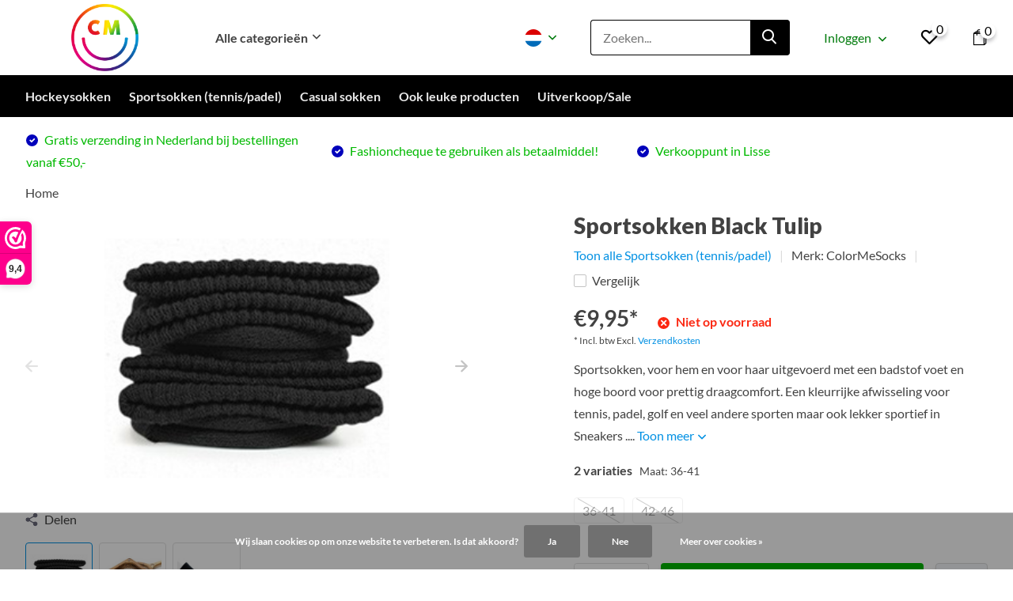

--- FILE ---
content_type: text/html;charset=utf-8
request_url: https://www.colormesocks.nl/nl/sport-tennis-sok-black-tulip.html
body_size: 14927
content:
<!doctype html>
<html lang="nl" class="product-page enable-overflow">
	<head>
            <meta charset="utf-8"/>
<!-- [START] 'blocks/head.rain' -->
<!--

  (c) 2008-2026 Lightspeed Netherlands B.V.
  http://www.lightspeedhq.com
  Generated: 20-01-2026 @ 01:11:05

-->
<link rel="canonical" href="https://www.colormesocks.nl/nl/sport-tennis-sok-black-tulip.html"/>
<link rel="alternate" href="https://www.colormesocks.nl/nl/index.rss" type="application/rss+xml" title="Nieuwe producten"/>
<link href="https://cdn.webshopapp.com/assets/cookielaw.css?2025-02-20" rel="stylesheet" type="text/css"/>
<meta name="robots" content="noodp,noydir"/>
<meta property="og:url" content="https://www.colormesocks.nl/nl/sport-tennis-sok-black-tulip.html?source=facebook"/>
<meta property="og:site_name" content="ColorMeSocks"/>
<meta property="og:title" content="ColorMeSocks zwarte sportsokken Black Tulip"/>
<meta property="og:description" content="Sportsok in 28 kleuren met badstof voet en hoge boord voor prettig draagcomfort. Hoogwaardige kwaliteit, Oeko-tex gecertificeerd en geproduceerd in Frankrijk. "/>
<meta property="og:image" content="https://cdn.webshopapp.com/shops/309316/files/412821125/colormesocks-sportsokken-black-tulip.jpg"/>
<script>
(function(w,d,s,l,i){w[l]=w[l]||[];w[l].push({'gtm.start':
new Date().getTime(),event:'gtm.js'});var f=d.getElementsByTagName(s)[0],
j=d.createElement(s),dl=l!='dataLayer'?'&l='+l:'';j.async=true;j.src=
'https://www.googletagmanager.com/gtm.js?id='+i+dl;f.parentNode.insertBefore(j,f);
})(window,document,'script','dataLayer','GTM-PTM48HQ');
</script>
<script src="https://lightspeed.buckaroo.io/lightspeed/front/309316"></script>
<script>
<meta name="facebook-domain-verification" content="q2yltpvoxdhfofiv7l4s1ict2xs3mx" />
</script>
<script>
<!-- Meta Pixel Code -->
<script>
!function(f,b,e,v,n,t,s)
{if(f.fbq)return;n=f.fbq=function(){n.callMethod?
n.callMethod.apply(n,arguments):n.queue.push(arguments)};
if(!f._fbq)f._fbq=n;n.push=n;n.loaded=!0;n.version='2.0';
n.queue=[];t=b.createElement(e);t.async=!0;
t.src=v;s=b.getElementsByTagName(e)[0];
s.parentNode.insertBefore(t,s)}(window, document,'script',
'https://connect.facebook.net/en_US/fbevents.js');
fbq('init', '405398501756735');
fbq('track', 'PageView');
</script>
<noscript><img height="1" width="1" style="display:none"
src="https://www.facebook.com/tr?id=405398501756735&ev=PageView&noscript=1"
/></noscript>
<!-- End Meta Pixel Code -->
</script>
<script>
<meta name="facebook-domain-verification" content="7r1wxc2kvr5uvgk3xdq6k7cliv5f20" />
</script>
<script>
<script>
        (function(e,t,o,n,p,r,i){e.visitorGlobalObjectAlias=n;e[e.visitorGlobalObjectAlias]=e[e.visitorGlobalObjectAlias]||function(){(e[e.visitorGlobalObjectAlias].q=e[e.visitorGlobalObjectAlias].q||[]).push(arguments)};e[e.visitorGlobalObjectAlias].l=(new Date).getTime();r=t.createElement("script");r.src=o;r.async=true;i=t.getElementsByTagName("script")[0];i.parentNode.insertBefore(r,i)})(window,document,"https://diffuser-cdn.app-us1.com/diffuser/diffuser.js","vgo");
        vgo('setAccount', '255440019');
        vgo('setTrackByDefault', true);

        vgo('process');
</script>
</script>
<!--[if lt IE 9]>
<script src="https://cdn.webshopapp.com/assets/html5shiv.js?2025-02-20"></script>
<![endif]-->
<!-- [END] 'blocks/head.rain' -->
		<meta http-equiv="x-ua-compatible" content="ie=edge">
		<title>ColorMeSocks zwarte sportsokken Black Tulip - ColorMeSocks</title>
		<meta name="description" content="Sportsok in 28 kleuren met badstof voet en hoge boord voor prettig draagcomfort. Hoogwaardige kwaliteit, Oeko-tex gecertificeerd en geproduceerd in Frankrijk. ">
		<meta name="keywords" content="Sokken, Herensokken, gekleurde sokken, sportsokken, hockeysokken, voetbalsokken, kindersokken">
		<meta name="theme-color" content="#ffffff">
		<meta name="MobileOptimized" content="320">
		<meta name="HandheldFriendly" content="true">
		<meta name="viewport" content="width=device-width, initial-scale=1, initial-scale=1, minimum-scale=1, maximum-scale=1, user-scalable=no">
		<meta name="author" content="https://www.dmws.nl/">
		
		<link rel="preconnect" href="https://fonts.googleapis.com">
		<link rel="dns-prefetch" href="https://fonts.googleapis.com">
				<link rel="preconnect" href="//cdn.webshopapp.com/">
		<link rel="dns-prefetch" href="//cdn.webshopapp.com/">
    
    		<link rel="preload" href="https://fonts.googleapis.com/css?family=Lato:300,400,500,600,700,800,900%7CLato:300,400,500,600,700,800,900&display=swap" as="style">
    <link rel="preload" href="https://cdn.webshopapp.com/shops/309316/themes/184818/assets/owl-carousel-min.css?20260117151223" as="style">
    <link rel="preload" href="https://cdn.webshopapp.com/shops/309316/themes/184818/assets/fancybox.css?20260117151223" as="style">
    <link rel="preload" href="https://cdn.webshopapp.com/shops/309316/themes/184818/assets/icomoon.css?20260117151223" as="style">
    <link rel="preload" href="https://cdn.webshopapp.com/shops/309316/themes/184818/assets/compete.css?20260117151223" as="style">
    <link rel="preload" href="https://cdn.webshopapp.com/shops/309316/themes/184818/assets/custom.css?20260117151223" as="style">
    
    <link rel="preload" href="https://cdn.webshopapp.com/shops/309316/themes/184818/assets/jquery-3-4-1-min.js?20260117151223" as="script">
    <link rel="preload" href="https://cdn.webshopapp.com/shops/309316/themes/184818/assets/jquery-ui.js?20260117151223" as="script">
    <link rel="preload" href="https://cdn.webshopapp.com/shops/309316/themes/184818/assets/js-cookie-min.js?20260117151223" as="script">
    <link rel="preload" href="https://cdn.webshopapp.com/shops/309316/themes/184818/assets/owl-carousel-min.js?20260117151223" as="script">
    <link rel="preload" href="https://cdn.webshopapp.com/shops/309316/themes/184818/assets/fancybox.js?20260117151223" as="script">
    <link rel="preload" href="https://cdn.webshopapp.com/shops/309316/themes/184818/assets/lazyload.js?20260117151223" as="script">
    <link rel="preload" href="https://cdn.webshopapp.com/assets/gui.js?2025-02-20" as="script">
    <link rel="preload" href="https://cdn.webshopapp.com/shops/309316/themes/184818/assets/script.js?20260117151223" as="script">
    <link rel="preload" href="https://cdn.webshopapp.com/shops/309316/themes/184818/assets/custom.js?20260117151223" as="script">
        
    <link href="https://fonts.googleapis.com/css?family=Lato:300,400,500,600,700,800,900%7CLato:300,400,500,600,700,800,900&display=swap" rel="stylesheet" type="text/css">
    <link rel="stylesheet" href="https://cdn.webshopapp.com/shops/309316/themes/184818/assets/owl-carousel-min.css?20260117151223" type="text/css">
    <link rel="stylesheet" href="https://cdn.webshopapp.com/shops/309316/themes/184818/assets/fancybox.css?20260117151223" type="text/css">
    <link rel="stylesheet" href="https://cdn.webshopapp.com/shops/309316/themes/184818/assets/icomoon.css?20260117151223" type="text/css">
    <link rel="stylesheet" href="https://cdn.webshopapp.com/shops/309316/themes/184818/assets/compete.css?20260117151223" type="text/css">
    <link rel="stylesheet" href="https://cdn.webshopapp.com/shops/309316/themes/184818/assets/custom.css?20260117151223" type="text/css">
    
    <script src="https://cdn.webshopapp.com/shops/309316/themes/184818/assets/jquery-3-4-1-min.js?20260117151223"></script>

		<link rel="icon" type="image/x-icon" href="https://cdn.webshopapp.com/shops/309316/themes/184818/v/1310979/assets/favicon.ico?20250807120211">
		<link rel="apple-touch-icon" href="https://cdn.webshopapp.com/shops/309316/themes/184818/v/1310979/assets/favicon.ico?20250807120211">
    
    <meta name="msapplication-config" content="https://cdn.webshopapp.com/shops/309316/themes/184818/assets/browserconfig.xml?20260117151223">
<meta property="og:title" content="ColorMeSocks zwarte sportsokken Black Tulip">
<meta property="og:type" content="website"> 
<meta property="og:site_name" content="ColorMeSocks">
<meta property="og:url" content="https://www.colormesocks.nl/">
<meta property="og:image" content="https://cdn.webshopapp.com/shops/309316/files/412821125/1000x1000x2/colormesocks-sportsokken-black-tulip.jpg">
<meta name="twitter:title" content="ColorMeSocks zwarte sportsokken Black Tulip">
<meta name="twitter:description" content="Sportsok in 28 kleuren met badstof voet en hoge boord voor prettig draagcomfort. Hoogwaardige kwaliteit, Oeko-tex gecertificeerd en geproduceerd in Frankrijk. ">
<meta name="twitter:site" content="ColorMeSocks">
<meta name="twitter:card" content="https://cdn.webshopapp.com/shops/309316/themes/184818/v/1288046/assets/logo.png?20250807120211">
<meta name="twitter:image" content="https://cdn.webshopapp.com/shops/309316/themes/184818/v/802548/assets/big-block-bg.jpg?20250807120211">
<script type="application/ld+json">
  [
        {
      "@context": "http://schema.org",
      "@type": "Product", 
      "name": "ColorMeSocks Sportsokken Black Tulip",
      "url": "https://www.colormesocks.nl/nl/sport-tennis-sok-black-tulip.html",
      "brand": {
        "@type": "Brand",
        "name": "ColorMeSocks"
      },      "description": "Sportsok in 28 kleuren met badstof voet en hoge boord voor prettig draagcomfort. Hoogwaardige kwaliteit, Oeko-tex gecertificeerd en geproduceerd in Frankrijk. ",      "image": "https://cdn.webshopapp.com/shops/309316/files/412821125/300x250x2/colormesocks-sportsokken-black-tulip.jpg",      "gtin13": "6095449313334",      "mpn": "SS180",      "sku": "SS180",      "offers": {
        "@type": "Offer",
        "price": "9.95",        "url": "https://www.colormesocks.nl/nl/sport-tennis-sok-black-tulip.html",
        "priceValidUntil": "2027-01-20",
        "priceCurrency": "EUR"      }
          },
        {
      "@context": "http://schema.org/",
      "@type": "Organization",
      "url": "https://www.colormesocks.nl/",
      "name": "ColorMeSocks",
      "legalName": "ColorMeSocks",
      "description": "Sportsok in 28 kleuren met badstof voet en hoge boord voor prettig draagcomfort. Hoogwaardige kwaliteit, Oeko-tex gecertificeerd en geproduceerd in Frankrijk. ",
      "logo": "https://cdn.webshopapp.com/shops/309316/themes/184818/v/1288046/assets/logo.png?20250807120211",
      "image": "https://cdn.webshopapp.com/shops/309316/themes/184818/v/802548/assets/big-block-bg.jpg?20250807120211",
      "contactPoint": {
        "@type": "ContactPoint",
        "contactType": "Customer service",
        "telephone": "+31 6 34 16 96 57 "
      },
      "address": {
        "@type": "PostalAddress",
        "streetAddress": "Lisserdijk 369&lt;br&gt;2165 AD Lisserbroek &lt;br&gt;Nederland",
        "addressLocality": "BTW-nummer: NL868269086B01&lt;br&gt;KVK-nummer: 97872083&lt;br&gt;",
        "postalCode": "",
        "addressCountry": "NL"
      }
      ,
      "aggregateRating": {
          "@type": "AggregateRating",
                    "worstRating": "1",
                              "url":"https://nl.trustpilot.com/review/colormesocks.nl?languages=all"
      }
         
    },
    { 
      "@context": "http://schema.org", 
      "@type": "WebSite", 
      "url": "https://www.colormesocks.nl/", 
      "name": "ColorMeSocks",
      "description": "Sportsok in 28 kleuren met badstof voet en hoge boord voor prettig draagcomfort. Hoogwaardige kwaliteit, Oeko-tex gecertificeerd en geproduceerd in Frankrijk. ",
      "author": [
        {
          "@type": "Organization",
          "url": "https://www.dmws.nl/",
          "name": "DMWS B.V.",
          "address": {
            "@type": "PostalAddress",
            "streetAddress": "Klokgebouw 195 (Strijp-S)",
            "addressLocality": "Eindhoven",
            "addressRegion": "NB",
            "postalCode": "5617 AB",
            "addressCountry": "NL"
          }
        }
      ]
    }
  ]
</script>    
	</head>
	<body>
    <ul class="hidden-data hidden"><li>309316</li><li>184818</li><li>ja</li><li>nl</li><li>live</li><li>info//colormesocks/nl</li><li>https://www.colormesocks.nl/nl/</li></ul><header id="top" class="hide-on-scroll"><div class="top-wrap fixed default"><section class="main pos-r"><div class="container pos-r"><div class="d-flex align-center justify-between"><div class="d-flex align-center"><div id="mobile-menu-btn" class="d-none show-1000"><div class="hamburger"><span></span><span></span><span></span><span></span></div></div><a href="https://www.colormesocks.nl/nl/account/login/" class="hidden show-575-flex"><i class="icon-login"></i></a><div id="logo" class="d-flex align-center"><a href="https://www.colormesocks.nl/nl/" accesskey="h"><img class="hide-1000 desktop-logo" src="https://cdn.webshopapp.com/shops/309316/themes/184818/v/1288046/assets/logo.png?20250807120211" alt="ColorMeSocks" height="95" width="200" /><img class="d-none show-1000 mobile-logo" src="https://cdn.webshopapp.com/shops/309316/themes/184818/v/1314191/assets/logo-mobile.png?20250807120211" alt="ColorMeSocks" height="95" width="200" /></a><div id="catbtn" class="hide-1000 btn-wrap"><a href="https://www.colormesocks.nl/nl/catalog/" class="btn">Alle categorieën <i class="icon-arrow-down"></i></a><div class="categorymenu"><div class="wrap d-flex"><ul class="maincategories"><li data-attribute="hockeysokken"><a href="https://www.colormesocks.nl/nl/hockeysokken/">Hockeysokken <i class="icon-arrow-right"></i></a></li><li data-attribute="sportsokken-tennis-padel-10639420"><a href="https://www.colormesocks.nl/nl/sportsokken-tennis-padel-10639420/">Sportsokken (tennis/padel) <i class="icon-arrow-right"></i></a></li><li data-attribute="casual-sokken-10594726"><a href="https://www.colormesocks.nl/nl/casual-sokken-10594726/">Casual sokken <i class="icon-arrow-right"></i></a></li><li data-attribute="ook-leuke-producten"><a href="https://www.colormesocks.nl/nl/ook-leuke-producten/">Ook leuke producten <i class="icon-arrow-right"></i></a></li><li data-attribute="uitverkoop-sale"><a href="https://www.colormesocks.nl/nl/uitverkoop-sale/">Uitverkoop/Sale <i class="icon-arrow-right"></i></a></li></ul><div class="subcategories"><div class="wrapper" data-category="hockeysokken"><h4>Hockeysokken</h4></div><div class="wrapper" data-category="sportsokken-tennis-padel-10639420"><h4>Sportsokken (tennis/padel)</h4></div><div class="wrapper" data-category="casual-sokken-10594726"><h4>Casual sokken</h4></div><div class="wrapper" data-category="ook-leuke-producten"><h4>Ook leuke producten</h4><ul><li class="sub"><a href="https://www.colormesocks.nl/nl/ook-leuke-producten/veters/">Veters</a></li><ul><li><a href="https://www.colormesocks.nl/nl/ook-leuke-producten/veters/fantasie-veters/">Fantasie veters</a></li><li><a href="https://www.colormesocks.nl/nl/ook-leuke-producten/veters/uni-veters/">Uni veters</a></li></ul></ul><ul><li class="sub"><a href="https://www.colormesocks.nl/nl/ook-leuke-producten/voetbalsokken/">Voetbalsokken</a></li></ul><ul><li class="sub"><a href="https://www.colormesocks.nl/nl/ook-leuke-producten/compressiesokken/">Compressiesokken</a></li></ul><ul><li class="sub"><a href="https://www.colormesocks.nl/nl/ook-leuke-producten/sneakersokken-enkelsokken/">Sneakersokken - Enkelsokken</a></li></ul><ul><li class="sub"><a href="https://www.colormesocks.nl/nl/ook-leuke-producten/business-sokken/">Business sokken </a></li></ul><ul><li class="sub"><a href="https://www.colormesocks.nl/nl/ook-leuke-producten/sock-my-feet/">Sock My Feet</a></li></ul><ul><li class="sub"><a href="https://www.colormesocks.nl/nl/ook-leuke-producten/kindersokken/">Kindersokken</a></li></ul><ul><li class="sub"><a href="https://www.colormesocks.nl/nl/ook-leuke-producten/hockey-grips/">Hockey Grips</a></li><ul><li><a href="https://www.colormesocks.nl/nl/ook-leuke-producten/hockey-grips/hockey-grips-fun/">Hockey Grips Fun</a></li></ul></ul><ul><li class="sub"><a href="https://www.colormesocks.nl/nl/ook-leuke-producten/pashmina-sjaal/">Pashmina | Sjaal</a></li><ul><li><a href="https://www.colormesocks.nl/nl/ook-leuke-producten/pashmina-sjaal/pashmina/">Pashmina </a></li><li><a href="https://www.colormesocks.nl/nl/ook-leuke-producten/pashmina-sjaal/sjaal-omslag-linnen-look/">Sjaal/Omslag Linnen Look</a></li></ul></ul><ul><li class="sub"><a href="https://www.colormesocks.nl/nl/ook-leuke-producten/riemen/">Riemen</a></li><ul><li><a href="https://www.colormesocks.nl/nl/ook-leuke-producten/riemen/lak-riem/">Lak Riem</a></li><li><a href="https://www.colormesocks.nl/nl/ook-leuke-producten/riemen/casual-riem/">Casual Riem</a></li><li><a href="https://www.colormesocks.nl/nl/ook-leuke-producten/riemen/leren-riem/">Leren riem</a></li><li><a href="https://www.colormesocks.nl/nl/ook-leuke-producten/riemen/suede-riem-11047305/">Suède  Riem</a></li></ul></ul><ul><li class="sub"><a href="https://www.colormesocks.nl/nl/ook-leuke-producten/strik-bretels-das/">Strik | Bretels | Das</a></li><ul><li><a href="https://www.colormesocks.nl/nl/ook-leuke-producten/strik-bretels-das/strikken/">Strikken</a></li><li><a href="https://www.colormesocks.nl/nl/ook-leuke-producten/strik-bretels-das/bretels/">Bretels</a></li><li><a href="https://www.colormesocks.nl/nl/ook-leuke-producten/strik-bretels-das/dassen/">Dassen</a></li><li><a href="https://www.colormesocks.nl/nl/ook-leuke-producten/strik-bretels-das/kind-strikken-bretels/">Kind Strikken | Bretels</a></li></ul></ul><ul><li class="sub"><a href="https://www.colormesocks.nl/nl/ook-leuke-producten/dierensokken-voor-klein-en-groot/">Dierensokken voor klein en groot</a></li></ul></div><div class="wrapper" data-category="uitverkoop-sale"><h4>Uitverkoop/Sale</h4></div></div></div></div></div></div></div><div class="d-flex align-center justify-end top-nav"><div class="lang with-drop list hide-768"><div class="current"><img class="lazy" src="https://cdn.webshopapp.com/shops/309316/themes/184818/assets/lazy-preload.jpg?20260117151223" data-src="https://cdn.webshopapp.com/shops/309316/themes/184818/assets/flag-nl.svg?20260117151223" alt="Nederlands" width="22" height="22"><span><i class="icon-arrow-down"></i></span></div><div class="dropdown"><ul><li><a title="Nederlands" lang="nl" href="https://www.colormesocks.nl/nl/go/product/118471185"><img class="lazy" src="https://cdn.webshopapp.com/shops/309316/themes/184818/assets/lazy-preload.jpg?20260117151223" data-src="https://cdn.webshopapp.com/shops/309316/themes/184818/assets/flag-nl.svg?20260117151223" alt="Nederlands" width="18" height="18"><span>Nederlands</span></a></li><li><a title="Deutsch" lang="de" href="https://www.colormesocks.nl/de/go/product/118471185"><img class="lazy" src="https://cdn.webshopapp.com/shops/309316/themes/184818/assets/lazy-preload.jpg?20260117151223" data-src="https://cdn.webshopapp.com/shops/309316/themes/184818/assets/flag-de.svg?20260117151223" alt="Deutsch" width="18" height="18"><span>Deutsch</span></a></li></ul></div></div><div id="showSearch" class="hide-575"><input type="search" value="" placeholder="Zoeken..."><button type="submit" title="Zoeken" disabled="disabled"><i class="icon-search"></i></button></div><div class="login with-drop hide-575"><a href="https://www.colormesocks.nl/nl/account/login/"><span>Inloggen <i class="icon-arrow-down"></i></span></a><div class="dropdown"><form method="post" id="formLogin" action="https://www.colormesocks.nl/nl/account/loginPost/?return=https://www.colormesocks.nl/nl/sport-tennis-sok-black-tulip.html"><h3>Inloggen</h3><p>Maak bestellen nóg makkelijker!</p><div><label for="formLoginEmail">E-mailadres<span class="c-negatives">*</span></label><input type="email" id="formLoginEmail" name="email" placeholder="E-mailadres" autocomplete='email' tabindex=1 required></div><div><label for="formLoginPassword">Wachtwoord</label><a href="https://www.colormesocks.nl/nl/account/password/" class="forgot" tabindex=6>Wachtwoord vergeten?</a><input type="password" id="formLoginPassword" name="password" placeholder="Wachtwoord" autocomplete="current-password" tabindex=2 required></div><div><input type="hidden" name="key" value="906a1ba26458d6c654d953bee527b32f" /><input type="hidden" name="type" value="login" /><button type="submit" onclick="$('#formLogin').submit(); return false;" class="btn" tabindex=3>Inloggen</button></div></form><div><p class="register">Nog geen account? <a href="https://www.colormesocks.nl/nl/account/register/" tabindex=5>Account aanmaken</a></p></div></div></div><div class="favorites"><a href="https://www.colormesocks.nl/nl/account/wishlist/" class="count"><span class="items" data-wishlist-items="">0</span><i class="icon-wishlist"></i></a></div><div class="cart with-drop"><a href="https://www.colormesocks.nl/nl/cart/" class="count"><span>0</span><i class="icon-bag1"></i></a><div class="dropdown"><h3>Winkelwagen</h3><i class="icon-close hidden show-575"></i><p>Uw winkelwagen is leeg</p></div></div></div></div></div><div class="search-autocomplete"><div id="searchExpanded"><div class="container pos-r d-flex align-center"><form action="https://www.colormesocks.nl/nl/search/" method="get" id="formSearch"  class="search-form d-flex align-center"  data-search-type="desktop"><span onclick="$(this).closest('form').submit();" title="Zoeken" class="search-icon"><i class="icon-search"></i></span><input type="text" name="q" autocomplete="off"  value="" placeholder="Zoeken" class="standard-input" data-input="desktop"/></form><div class="close hide-575">Sluiten</div></div><div class="overlay hide-575"></div></div><div class="container pos-r"><div id="searchResults" class="results-wrap with-filter" data-search-type="desktop"><div class="close"><i class="icon-close"></i></div><h4>Suggesties</h4><div class="d-flex justify-between"><div class="filter-scroll-wrap"><div class="filter-scroll"><div class="subtitle title-font">Filters</div><form data-search-type="desktop"><div class="filter-boxes"><div class="filter-wrap sort"><select name="sort" class="custom-select"></select></div></div><div class="filter-boxes custom-filters"></div></form></div></div><ul class="search-products products-livesearch"></ul></div><div class="more"><a href="#" class="btn accent">Bekijk alle resultaten <span>(0)</span></a></div></div></div></div></section><section id="menu" class="hide-1000 dropdown"><div class="container"><nav class="menu"><ul class="d-flex align-center"><li class="item"><a class="itemLink disabled" href="https://www.colormesocks.nl/nl/hockeysokken/" title="Hockeysokken">Hockeysokken</a></li><li class="item"><a class="itemLink disabled" href="https://www.colormesocks.nl/nl/sportsokken-tennis-padel-10639420/" title="Sportsokken (tennis/padel)">Sportsokken (tennis/padel)</a></li><li class="item"><a class="itemLink disabled" href="https://www.colormesocks.nl/nl/casual-sokken-10594726/" title="Casual sokken">Casual sokken</a></li><li class="item has-children"><a class="itemLink disabled" href="https://www.colormesocks.nl/nl/ook-leuke-producten/" title="Ook leuke producten">Ook leuke producten</a><ul class="subnav"><li class="subitem has-children"><a class="subitemLink " href="https://www.colormesocks.nl/nl/ook-leuke-producten/veters/" title="Veters">Veters</a><ul class="subsubnav"><li class="subitem"><a class="subitemLink" href="https://www.colormesocks.nl/nl/ook-leuke-producten/veters/fantasie-veters/" title="Fantasie veters">Fantasie veters</a></li><li class="subitem"><a class="subitemLink" href="https://www.colormesocks.nl/nl/ook-leuke-producten/veters/uni-veters/" title="Uni veters">Uni veters</a></li></ul></li><li class="subitem"><a class="subitemLink " href="https://www.colormesocks.nl/nl/ook-leuke-producten/voetbalsokken/" title="Voetbalsokken">Voetbalsokken</a></li><li class="subitem"><a class="subitemLink " href="https://www.colormesocks.nl/nl/ook-leuke-producten/compressiesokken/" title="Compressiesokken">Compressiesokken</a></li><li class="subitem"><a class="subitemLink " href="https://www.colormesocks.nl/nl/ook-leuke-producten/sneakersokken-enkelsokken/" title="Sneakersokken - Enkelsokken">Sneakersokken - Enkelsokken</a></li><li class="subitem"><a class="subitemLink " href="https://www.colormesocks.nl/nl/ook-leuke-producten/business-sokken/" title="Business sokken ">Business sokken </a></li><li class="subitem"><a class="subitemLink " href="https://www.colormesocks.nl/nl/ook-leuke-producten/sock-my-feet/" title="Sock My Feet">Sock My Feet</a></li><li class="subitem"><a class="subitemLink " href="https://www.colormesocks.nl/nl/ook-leuke-producten/kindersokken/" title="Kindersokken">Kindersokken</a></li><li class="subitem has-children"><a class="subitemLink " href="https://www.colormesocks.nl/nl/ook-leuke-producten/hockey-grips/" title="Hockey Grips">Hockey Grips</a><ul class="subsubnav"><li class="subitem"><a class="subitemLink" href="https://www.colormesocks.nl/nl/ook-leuke-producten/hockey-grips/hockey-grips-fun/" title="Hockey Grips Fun">Hockey Grips Fun</a></li></ul></li><li class="subitem has-children"><a class="subitemLink " href="https://www.colormesocks.nl/nl/ook-leuke-producten/pashmina-sjaal/" title="Pashmina | Sjaal">Pashmina | Sjaal</a><ul class="subsubnav"><li class="subitem"><a class="subitemLink" href="https://www.colormesocks.nl/nl/ook-leuke-producten/pashmina-sjaal/pashmina/" title="Pashmina ">Pashmina </a></li><li class="subitem"><a class="subitemLink" href="https://www.colormesocks.nl/nl/ook-leuke-producten/pashmina-sjaal/sjaal-omslag-linnen-look/" title="Sjaal/Omslag Linnen Look">Sjaal/Omslag Linnen Look</a></li></ul></li><li class="subitem has-children"><a class="subitemLink " href="https://www.colormesocks.nl/nl/ook-leuke-producten/riemen/" title="Riemen">Riemen</a><ul class="subsubnav"><li class="subitem"><a class="subitemLink" href="https://www.colormesocks.nl/nl/ook-leuke-producten/riemen/lak-riem/" title="Lak Riem">Lak Riem</a></li><li class="subitem"><a class="subitemLink" href="https://www.colormesocks.nl/nl/ook-leuke-producten/riemen/casual-riem/" title="Casual Riem">Casual Riem</a></li><li class="subitem"><a class="subitemLink" href="https://www.colormesocks.nl/nl/ook-leuke-producten/riemen/leren-riem/" title="Leren riem">Leren riem</a></li><li class="subitem"><a class="subitemLink" href="https://www.colormesocks.nl/nl/ook-leuke-producten/riemen/suede-riem-11047305/" title="Suède  Riem">Suède  Riem</a></li></ul></li><li class="subitem has-children"><a class="subitemLink " href="https://www.colormesocks.nl/nl/ook-leuke-producten/strik-bretels-das/" title="Strik | Bretels | Das">Strik | Bretels | Das</a><ul class="subsubnav"><li class="subitem"><a class="subitemLink" href="https://www.colormesocks.nl/nl/ook-leuke-producten/strik-bretels-das/strikken/" title="Strikken">Strikken</a></li><li class="subitem"><a class="subitemLink" href="https://www.colormesocks.nl/nl/ook-leuke-producten/strik-bretels-das/bretels/" title="Bretels">Bretels</a></li><li class="subitem"><a class="subitemLink" href="https://www.colormesocks.nl/nl/ook-leuke-producten/strik-bretels-das/dassen/" title="Dassen">Dassen</a></li><li class="subitem"><a class="subitemLink" href="https://www.colormesocks.nl/nl/ook-leuke-producten/strik-bretels-das/kind-strikken-bretels/" title="Kind Strikken | Bretels">Kind Strikken | Bretels</a></li></ul></li><li class="subitem"><a class="subitemLink " href="https://www.colormesocks.nl/nl/ook-leuke-producten/dierensokken-voor-klein-en-groot/" title="Dierensokken voor klein en groot">Dierensokken voor klein en groot</a></li></ul></li><li class="item"><a class="itemLink disabled" href="https://www.colormesocks.nl/nl/uitverkoop-sale/" title="Uitverkoop/Sale">Uitverkoop/Sale</a></li></ul></nav></div></section><div id="mobileMenu" class="hide"><div class="wrap"><ul><li class="all hidden"><a href="#"><i class="icon-nav-left"></i>Alle categorieën</a></li><li class="cat"><a class="itemLink" href="https://www.colormesocks.nl/nl/hockeysokken/" title="Hockeysokken">Hockeysokken</a></li><li class="cat"><a class="itemLink" href="https://www.colormesocks.nl/nl/sportsokken-tennis-padel-10639420/" title="Sportsokken (tennis/padel)">Sportsokken (tennis/padel)</a></li><li class="cat"><a class="itemLink" href="https://www.colormesocks.nl/nl/casual-sokken-10594726/" title="Casual sokken">Casual sokken</a></li><li class="cat has-children"><a class="itemLink" href="https://www.colormesocks.nl/nl/ook-leuke-producten/" title="Ook leuke producten">Ook leuke producten<i class="icon-arrow-right"></i></a><ul class="subnav hidden"><li class="subitem has-children"><a class="subitemLink" href="https://www.colormesocks.nl/nl/ook-leuke-producten/veters/" title="Veters">Veters<i class="icon-arrow-right"></i></a><ul class="subsubnav hidden"><li class="subitem"><a class="subitemLink" href="https://www.colormesocks.nl/nl/ook-leuke-producten/veters/fantasie-veters/" title="Fantasie veters">Fantasie veters</a></li><li class="subitem"><a class="subitemLink" href="https://www.colormesocks.nl/nl/ook-leuke-producten/veters/uni-veters/" title="Uni veters">Uni veters</a></li></ul></li><li class="subitem"><a class="subitemLink" href="https://www.colormesocks.nl/nl/ook-leuke-producten/voetbalsokken/" title="Voetbalsokken">Voetbalsokken</a></li><li class="subitem"><a class="subitemLink" href="https://www.colormesocks.nl/nl/ook-leuke-producten/compressiesokken/" title="Compressiesokken">Compressiesokken</a></li><li class="subitem"><a class="subitemLink" href="https://www.colormesocks.nl/nl/ook-leuke-producten/sneakersokken-enkelsokken/" title="Sneakersokken - Enkelsokken">Sneakersokken - Enkelsokken</a></li><li class="subitem"><a class="subitemLink" href="https://www.colormesocks.nl/nl/ook-leuke-producten/business-sokken/" title="Business sokken ">Business sokken </a></li><li class="subitem"><a class="subitemLink" href="https://www.colormesocks.nl/nl/ook-leuke-producten/sock-my-feet/" title="Sock My Feet">Sock My Feet</a></li><li class="subitem"><a class="subitemLink" href="https://www.colormesocks.nl/nl/ook-leuke-producten/kindersokken/" title="Kindersokken">Kindersokken</a></li><li class="subitem has-children"><a class="subitemLink" href="https://www.colormesocks.nl/nl/ook-leuke-producten/hockey-grips/" title="Hockey Grips">Hockey Grips<i class="icon-arrow-right"></i></a><ul class="subsubnav hidden"><li class="subitem"><a class="subitemLink" href="https://www.colormesocks.nl/nl/ook-leuke-producten/hockey-grips/hockey-grips-fun/" title="Hockey Grips Fun">Hockey Grips Fun</a></li></ul></li><li class="subitem has-children"><a class="subitemLink" href="https://www.colormesocks.nl/nl/ook-leuke-producten/pashmina-sjaal/" title="Pashmina | Sjaal">Pashmina | Sjaal<i class="icon-arrow-right"></i></a><ul class="subsubnav hidden"><li class="subitem"><a class="subitemLink" href="https://www.colormesocks.nl/nl/ook-leuke-producten/pashmina-sjaal/pashmina/" title="Pashmina ">Pashmina </a></li><li class="subitem"><a class="subitemLink" href="https://www.colormesocks.nl/nl/ook-leuke-producten/pashmina-sjaal/sjaal-omslag-linnen-look/" title="Sjaal/Omslag Linnen Look">Sjaal/Omslag Linnen Look</a></li></ul></li><li class="subitem has-children"><a class="subitemLink" href="https://www.colormesocks.nl/nl/ook-leuke-producten/riemen/" title="Riemen">Riemen<i class="icon-arrow-right"></i></a><ul class="subsubnav hidden"><li class="subitem"><a class="subitemLink" href="https://www.colormesocks.nl/nl/ook-leuke-producten/riemen/lak-riem/" title="Lak Riem">Lak Riem</a></li><li class="subitem"><a class="subitemLink" href="https://www.colormesocks.nl/nl/ook-leuke-producten/riemen/casual-riem/" title="Casual Riem">Casual Riem</a></li><li class="subitem"><a class="subitemLink" href="https://www.colormesocks.nl/nl/ook-leuke-producten/riemen/leren-riem/" title="Leren riem">Leren riem</a></li><li class="subitem"><a class="subitemLink" href="https://www.colormesocks.nl/nl/ook-leuke-producten/riemen/suede-riem-11047305/" title="Suède  Riem">Suède  Riem</a></li></ul></li><li class="subitem has-children"><a class="subitemLink" href="https://www.colormesocks.nl/nl/ook-leuke-producten/strik-bretels-das/" title="Strik | Bretels | Das">Strik | Bretels | Das<i class="icon-arrow-right"></i></a><ul class="subsubnav hidden"><li class="subitem"><a class="subitemLink" href="https://www.colormesocks.nl/nl/ook-leuke-producten/strik-bretels-das/strikken/" title="Strikken">Strikken</a></li><li class="subitem"><a class="subitemLink" href="https://www.colormesocks.nl/nl/ook-leuke-producten/strik-bretels-das/bretels/" title="Bretels">Bretels</a></li><li class="subitem"><a class="subitemLink" href="https://www.colormesocks.nl/nl/ook-leuke-producten/strik-bretels-das/dassen/" title="Dassen">Dassen</a></li><li class="subitem"><a class="subitemLink" href="https://www.colormesocks.nl/nl/ook-leuke-producten/strik-bretels-das/kind-strikken-bretels/" title="Kind Strikken | Bretels">Kind Strikken | Bretels</a></li></ul></li><li class="subitem"><a class="subitemLink" href="https://www.colormesocks.nl/nl/ook-leuke-producten/dierensokken-voor-klein-en-groot/" title="Dierensokken voor klein en groot">Dierensokken voor klein en groot</a></li></ul></li><li class="cat"><a class="itemLink" href="https://www.colormesocks.nl/nl/uitverkoop-sale/" title="Uitverkoop/Sale">Uitverkoop/Sale</a></li><li class="other all"><a href="https://www.colormesocks.nl/nl/catalog/">Alle categorieën</a></li><li class="other has-subs lang"><a href="#" class="itemLink">Taal <img class="lazy" src="https://cdn.webshopapp.com/shops/309316/themes/184818/assets/lazy-preload.jpg?20260117151223" data-src="https://cdn.webshopapp.com/shops/309316/themes/184818/assets/flag-nl.svg?20260117151223" alt="Nederlands" width="22" height="22"><i class="icon-arrow-right"></i></a><ul class="subnav hidden"><li class="subitem"><a title="Nederlands" lang="nl" href="https://www.colormesocks.nl/nl/go/product/118471185"><span>Nederlands</span><img class="lazy" src="https://cdn.webshopapp.com/shops/309316/themes/184818/assets/lazy-preload.jpg?20260117151223" data-src="https://cdn.webshopapp.com/shops/309316/themes/184818/assets/flag-nl.svg?20260117151223" alt="Nederlands" width="18" height="18"></a></li><li class="subitem"><a title="Deutsch" lang="de" href="https://www.colormesocks.nl/de/go/product/118471185"><span>Deutsch</span><img class="lazy" src="https://cdn.webshopapp.com/shops/309316/themes/184818/assets/lazy-preload.jpg?20260117151223" data-src="https://cdn.webshopapp.com/shops/309316/themes/184818/assets/flag-de.svg?20260117151223" alt="Deutsch" width="18" height="18"></a></li></ul></li><li class="other"><a href="https://www.colormesocks.nl/nl/account/login/">Inloggen</a></li></ul></div></div></div><div class="below-main"></div><div class="usps"><div class="container"><div class="d-flex align-center justify-between"><ul class="d-flex align-center usps-slider owl-carousel"><li><i class="icon-check-white"></i><a href="https://www.colormesocks.nl/nl/service/vestigingspunten/"><span class="hide-1200">                  Verkooppunt in Lisse
                </span><span class="d-none show-1200-inline">https://www.colormesocks.nl/nl/service/vestigingspunten/</span></a></li><li><i class="icon-check-white"></i><span class="hide-1200">                  Gratis verzending in Nederland bij bestellingen vanaf €50,-
                </span><span class="d-none show-1200-inline">Gratis verzending vanaf €50,- in NL</span></li><li><i class="icon-check-white"></i><span class="hide-1200">                  Fashioncheque te gebruiken als betaalmiddel!
                </span><span class="d-none show-1200-inline">Fashioncheque te gebruiken als betaalmiddel!</span></li></ul><ul></ul></div></div></div></header><nav class="breadcrumbs"><div class="container"><ol class="d-flex hide-575"><li><a href="https://www.colormesocks.nl/nl/">Home</a></li></ol><ol class="hidden show-575-flex"><li><i class="icon-arrow-right"></i><a href="https://www.colormesocks.nl/nl/">Home</a></li></ol></div></nav><section id="product"><div class="container"><article class="content d-flex justify-between"><a href="https://www.colormesocks.nl/nl/account/" class="add-to-wishlist hidden show-575-flex"><i class="icon-wishlist"></i></a><div class="gallery"><div class="featured"><div class="owl-carousel product-img-main"><div class="item"><img class="lazy" height="360" src="https://cdn.webshopapp.com/shops/309316/themes/184818/assets/lazy-preload.jpg?20260117151223" data-src="https://cdn.webshopapp.com/shops/309316/files/412821125/colormesocks-sportsokken-black-tulip.jpg" alt="Sportsokken Black Tulip"></div><div class="item"><img class="lazy" height="360" src="https://cdn.webshopapp.com/shops/309316/themes/184818/assets/lazy-preload.jpg?20260117151223" data-src="https://cdn.webshopapp.com/shops/309316/files/358425061/colormesocks-sportsokken-black-tulip.jpg" alt="Sportsokken Black Tulip"></div><div class="item"><img class="lazy" height="360" src="https://cdn.webshopapp.com/shops/309316/themes/184818/assets/lazy-preload.jpg?20260117151223" data-src="https://cdn.webshopapp.com/shops/309316/files/358425058/colormesocks-sportsokken-black-tulip.jpg" alt="Sportsokken Black Tulip"></div></div><div class="share hide-768"><i class="icon-share"></i> Delen
            <ul class="list-social d-flex align-center"><li class="mail"><a href="/cdn-cgi/l/email-protection#[base64]"><i class="icon-email"></i></a></li><li class="fb"><a href="https://www.facebook.com/sharer/sharer.php?u=https://www.colormesocks.nl/nl/sport-tennis-sok-black-tulip.html" target="_blank" rel="noopener"><i class="icon-facebook"></i></a></li><li class="tw"><a href="https://twitter.com/home?status=https://www.colormesocks.nl/nl/sport-tennis-sok-black-tulip.html" target="_blank" rel="noopener"><i class="icon-twitter"></i></a></li><li class="whatsapp"><a href="https://api.whatsapp.com/send?text=Sportsokken Black Tulip%3A+https://www.colormesocks.nl/nl/sport-tennis-sok-black-tulip.html" target="_blank" rel="noopener"><i class="icon-whatsapp"></i></a></li></ul></div><div class="product-img-nav d-flex align-center hide-575"><div class="owl-carousel product-thumbs"><div class="item"><img class="lazy" height="81" src="https://cdn.webshopapp.com/shops/309316/themes/184818/assets/lazy-preload.jpg?20260117151223" data-src="https://cdn.webshopapp.com/shops/309316/files/412821125/162x162x2/colormesocks-sportsokken-black-tulip.jpg" alt="Sportsokken Black Tulip"></div><div class="item"><img class="lazy" height="81" src="https://cdn.webshopapp.com/shops/309316/themes/184818/assets/lazy-preload.jpg?20260117151223" data-src="https://cdn.webshopapp.com/shops/309316/files/358425061/162x162x2/colormesocks-sportsokken-black-tulip.jpg" alt="Sportsokken Black Tulip"></div><div class="item"><img class="lazy" height="81" src="https://cdn.webshopapp.com/shops/309316/themes/184818/assets/lazy-preload.jpg?20260117151223" data-src="https://cdn.webshopapp.com/shops/309316/files/358425058/162x162x2/colormesocks-sportsokken-black-tulip.jpg" alt="Sportsokken Black Tulip"></div></div></div></div></div><div class="data"><header class="title"><div class="brand hidden show-575"><a href="https://www.colormesocks.nl/nl/brands/colormesocks/">ColorMeSocks</a></div><h1>Sportsokken Black Tulip</h1><div class="meta"><div class="link"><a href="https://www.colormesocks.nl/nl/sportsokken-tennis-padel-10639420/">Toon alle Sportsokken (tennis/padel)</a></div><div class="brand hide-575">Merk: <a href="https://www.colormesocks.nl/nl/brands/colormesocks/">ColorMeSocks</a></div><div class="compare d-flex align-center check hide-575"><label for="add_compare_118471185" class="compare d-flex align-center"><input class="compare-check" id="add_compare_118471185" type="checkbox" value="" data-add-url="https://www.colormesocks.nl/nl/compare/add/237301498/" data-del-url="https://www.colormesocks.nl/nl/compare/delete/237301498/" data-id="118471185" ><span class="checkmark"></span><i class="icon-check-white"></i> Vergelijk
                </label></div></div></header><div class="price"><div class="for"><span>€9,95</span>*                                                      <span class="hurry too-late"><i class="icon-negative"></i> Niet op voorraad</span></div><div class="legal"><div class="unit-price"></div><div class="strict-small">
                * Incl. btw                  Excl. <a href="https://www.colormesocks.nl/nl/service/shipping-returns/" target="_blank">Verzendkosten</a></div></div></div><div class="description">Sportsokken, voor hem en voor haar uitgevoerd met een badstof voet en hoge boord voor prettig draagcomfort. Een kleurrijke afwisseling voor tennis, padel, golf en veel andere sporten maar ook lekker sportief in Sneakers .... <a href="#description">Toon meer <i class="icon-arrow-down"></i></a></div><form action="https://www.colormesocks.nl/nl/cart/add/237301498/" id="product_configure_form" method="post" class="actions d-flex  hide-variant-dropdown"><div class="variations"><div class="heading">2 variaties <span class="light">Maat: 36-41</span></div><div class="variationswrap pos-r no-scroll"><ul class="buttons"><li class="unavailable"><a href="https://www.colormesocks.nl/nl/sport-tennis-sok-black-tulip.html?id=237301498" title="Maat: 36-41">
                                                                                                                   36-41
                                                      </a></li><li class="unavailable"><a href="https://www.colormesocks.nl/nl/sport-tennis-sok-black-tulip.html?id=237301499" title="Maat: 42-46">
                                                                                                                   42-46
                                                      </a></li></ul></div></div><input type="hidden" name="bundle_id" id="product_configure_bundle_id" value=""><div class="cart d-flex align-center justify-between big qty-in-btn"><div class="qty"><input type="number" name="quantity" value="1" min="0" /><div class="change"><a href="javascript:;" onclick="updateQuantity('up');" class="up">+</a><a href="javascript:;" onclick="updateQuantity('down');" class="down">-</a></div></div><a href="javascript:;" onclick="$('#product_configure_form').submit();" class="btn addtocart icon hidden show-768-flex" title="Toevoegen aan winkelwagen"><i class="icon-bag1"></i> Toevoegen aan winkelwagen</a><a href="javascript:;" onclick="$('#product_configure_form').submit();" class="btn addtocart icon hide-768" title="Toevoegen aan winkelwagen"><i class="icon-bag1"></i> Toevoegen aan winkelwagen</a><a href="https://www.colormesocks.nl/nl/account/" class="btn grey icon add-to-wishlist hide-575"></a></div></form><div class="check hidden show-575"><label for="add_compare_118471185" class="compare d-flex align-center"><input class="compare-check" id="add_compare_118471185" type="checkbox" value="" data-add-url="https://www.colormesocks.nl/nl/compare/add/237301498/" data-del-url="https://www.colormesocks.nl/nl/compare/delete/237301498/" data-id="118471185" ><span class="checkmark"></span><i class="icon-check-white"></i> Vergelijk
            </label></div></div></article></div><div class="popup gallery-popup"><div class="container d-flex align-center justify-center h-100"><div class="wrap"><i class="icon-close"></i><div class="images-wrap owl-carousel popup-images"><div class="item"><img class="lazy" height="600" width="600" src="https://cdn.webshopapp.com/shops/309316/themes/184818/assets/lazy-preload.jpg?20260117151223" data-src="https://cdn.webshopapp.com/shops/309316/files/412821125/colormesocks-sportsokken-black-tulip.jpg" alt="Sportsokken Black Tulip"></div><div class="item"><img class="lazy" height="600" width="600" src="https://cdn.webshopapp.com/shops/309316/themes/184818/assets/lazy-preload.jpg?20260117151223" data-src="https://cdn.webshopapp.com/shops/309316/files/358425061/colormesocks-sportsokken-black-tulip.jpg" alt="Sportsokken Black Tulip"></div><div class="item"><img class="lazy" height="600" width="600" src="https://cdn.webshopapp.com/shops/309316/themes/184818/assets/lazy-preload.jpg?20260117151223" data-src="https://cdn.webshopapp.com/shops/309316/files/358425058/colormesocks-sportsokken-black-tulip.jpg" alt="Sportsokken Black Tulip"></div></div><div class="owl-carousel popup-images-nav"><div class="item"><img class="lazy" height="81" src="https://cdn.webshopapp.com/shops/309316/themes/184818/assets/lazy-preload.jpg?20260117151223" data-src="https://cdn.webshopapp.com/shops/309316/files/412821125/162x162x2/colormesocks-sportsokken-black-tulip.jpg" alt="Sportsokken Black Tulip"></div><div class="item"><img class="lazy" height="81" src="https://cdn.webshopapp.com/shops/309316/themes/184818/assets/lazy-preload.jpg?20260117151223" data-src="https://cdn.webshopapp.com/shops/309316/files/358425061/162x162x2/colormesocks-sportsokken-black-tulip.jpg" alt="Sportsokken Black Tulip"></div><div class="item"><img class="lazy" height="81" src="https://cdn.webshopapp.com/shops/309316/themes/184818/assets/lazy-preload.jpg?20260117151223" data-src="https://cdn.webshopapp.com/shops/309316/files/358425058/162x162x2/colormesocks-sportsokken-black-tulip.jpg" alt="Sportsokken Black Tulip"></div></div></div></div></div></section><section id="product-content"><nav class="product-navigation hide-1000"><div class="container"><ul><li><a href="#description" class="active">Productomschrijving</a></li></ul></div></nav><div class="container"><section id="description" class="description d-flex justify-between w-50"><h3 class="hidden show-575">Productomschrijving<i class="icon-arrow-down"></i></h3><div class="desc-wrap"><div class="desc"><h3 class="hide-575">Productomschrijving</h3><div class="wrapper show"><div class="inner"><p>Zwarte sokken van Indiase katoen, Oeko-tex gecertificeerd, voor hem en voor haar. Badstof voet en hoge boord voor prettig draagcomfort.</p><p>Een kleurrijke afwisseling voor tennis, golf en veel andere sporten maar ook lekker sportief in Sneakers, Allstars en trendy casual schoenen.</p><p>Een sok van hoogwaardige kwaliteit geproduceerd in Frankrijk.</p><p>- 78% Katoen<br />- 20% Polyamide<br />- 2% Elastan</p></div></div></div><div class="tags"><span>Tags:</span><a href="https://www.colormesocks.nl/nl/tags/sneaker/">sneaker (28)</a><a href="https://www.colormesocks.nl/nl/tags/sok/">sok (81)</a><a href="https://www.colormesocks.nl/nl/tags/sport/">sport (28)</a><a href="https://www.colormesocks.nl/nl/tags/zwart/">Zwart (19)</a></div></div></section><section id="share" class="hidden show-575"><h3>Delen<i class="icon-arrow-down"></i></h3><div class="share"><ul class="list-social d-flex align-center"><li class="mail"><a href="/cdn-cgi/l/email-protection#[base64]"><i class="icon-email"></i></a></li><li class="fb"><a href="https://www.facebook.com/sharer/sharer.php?u=https://www.colormesocks.nl/nl/sport-tennis-sok-black-tulip.html" target="_blank" rel="noopener"><i class="icon-facebook"></i></a></li><li class="tw"><a href="https://twitter.com/home?status=https://www.colormesocks.nl/nl/sport-tennis-sok-black-tulip.html" target="_blank" rel="noopener"><i class="icon-twitter"></i></a></li><li class="whatsapp"><a href="https://api.whatsapp.com/send?text=Sportsokken Black Tulip%3A+https://www.colormesocks.nl/nl/sport-tennis-sok-black-tulip.html" target="_blank" rel="noopener"><i class="icon-whatsapp"></i></a></li></ul></div></section></div></section><section class="lastviewed mb-0"><div class="container"><h3 class="">Recent bekeken</h3><div class="slider-wrap pos-r"><div class="owl-carousel slider-recent-products"><a href="https://www.colormesocks.nl/nl/sport-tennis-sok-black-tulip.html" class="product-short d-flex align-center" data-id="118471185"><div class="img"><img class="lazy" src="https://cdn.webshopapp.com/shops/309316/themes/184818/assets/lazy-preload.jpg?20260117151223" data-src="https://cdn.webshopapp.com/shops/309316/files/412821125/340x260x2/image.jpg" alt="Sportsokken Black Tulip" width="170" height="130" /></div><div class="title">Sportsokken Black Tulip</div><div class="price d-flex align-center"><span class="current">€ 9,95</span></div></a></div><div class="shadows d-flex"></div></div></div></section><script data-cfasync="false" src="/cdn-cgi/scripts/5c5dd728/cloudflare-static/email-decode.min.js"></script><script type="text/javascript">
  jQuery(function ($) {
    $.fn.hScroll = function (amount) {
    	amount = amount || 120;
      $(this).bind("DOMMouseScroll mousewheel", function (event) {
        var oEvent = event.originalEvent, 
        direction = oEvent.detail ? oEvent.detail * -amount : oEvent.wheelDelta, 
        position = $(this).scrollLeft();
        position += direction > 0 ? -amount : amount;
        $(this).scrollLeft(position);
        event.preventDefault();
      })
    };
  });
  
  $(document).ready(function(){
    if ( $('.variationswrap .buttons').length ) {
      var isMac = navigator.platform.toUpperCase().indexOf('MAC')>=0;
      if ( ! isMac ) {
  			$('.variationswrap .buttons').hScroll(100);
      }
    }
  });
  
  var updatebtn = $("#product .content .data .actions .cart.qty-in-btn .btn.addtocart.show-768-flex");
  // Mobile quantitiy update button
  if ($(window).width() < 576) {
    updatebtn.append('<span></span>');
  }
  
  function updateQuantity(way){
      var quantity = parseInt($('.cart input').val());

      if (way == 'up'){
          if (quantity < 10000){
              quantity++;
          } else {
              quantity = 10000;
          }
      } else {
          if (quantity > 1){
              quantity--;
          } else {
              quantity = 1;
          }
      }

      $('.cart input').val(quantity);
  		if ($(window).width() < 576 ) {
        if ( quantity > 1 ) {
        	updatebtn.find('span').text(quantity);
        } else {
          updatebtn.find('span').text('');
        }
      }
  		$('.cart input').trigger('change');
  }
  
  // Variant blocks
  $(document).ready(function() {
  	$('.variationswrap.blocks .product-configure-options > .product-configure-options-option').each( function() {
      $(this).find('select > option').each( function() {
        var classes = '';

        if( $(this).attr('selected') ) {
          classes += ' active'
        }

        $(this).parent().parent().append('<a href="https://www.colormesocks.nl/nl/sport-tennis-sok-black-tulip.html?id=237301498" class="variant-block'+classes+'" data-option="'+$(this).parent().attr('name')+'" data-option-val="'+$(this).val()+'" data-pid="'+118471185+'">'+$(this).html()+'</a>')
      })

      $(this).find('select').remove();
      $(this).find('.nice-select').remove();
    }); 
    $('.variationswrap.blocks').show();

    $('.variant-block').on('click', function(e){
      var gotoUrl = 'product/options/118471185?';

      $('.variant-block.active').each( function(){
        gotoUrl += $(this).attr('data-option');
        gotoUrl += '=';
        gotoUrl += $(this).attr('data-option-val')+'&';
      });

        gotoUrl += $(this).attr('data-option');
        gotoUrl += '=';
        gotoUrl += $(this).attr('data-option-val');

      document.location = gotoUrl;

      e.preventDefault();
    });
	});
</script><footer id="footer"><div class="footer-top"><div class="container"><div class="d-flex justify-between"><div class="chat"><figure><img class="lazy" src="https://cdn.webshopapp.com/shops/309316/themes/184818/assets/lazy-preload.jpg?20260117151223" data-src="https://cdn.webshopapp.com/shops/309316/themes/184818/v/809722/assets/footer-image-service.png?20250807120211" alt="ColorMeSocks | Koop Padel, Hockey, Tennis &amp; Casual Sokken" width="135" height="185"></figure><h3>Heb je ons nodig?</h3><p></p><p class="text">We helpen je graag. Onze klantenservice is per email, telefoon en WhatsApp bereikbaar.</p><div class="bot d-flex align-center"><a href="https://www.colormesocks.nl/nl/service/" class="btn">Mail ons!</a><div class="hidden show-575 links"></div></div></div><div class="right d-flex justify-between"><div class="contact hide-575"><h3>Lid worden loont</h3><p><br>Ontvang 10% voordeel op je volgende bestelling bij ColorMeSocks.</p><p><div class="_form_5"></div><script src="https://joostenbartschilderwerken.activehosted.com/f/embed.php?id=5" charset="utf-8"></script></p><div class="links"></div></div></div></div></div></div><nav class="footer-navigation"><div class="container"><div class="d-flex align-start justify-between"><div><h3>Klantenservice<i class="icon-arrow-down hidden show-575"></i></h3><ul><li><a href="https://www.colormesocks.nl/nl/service/about/" title="Over ons">Over ons</a></li><li><a href="https://www.colormesocks.nl/nl/service/bestelling/" title="Bestelling">Bestelling</a></li><li><a href="https://www.colormesocks.nl/nl/service/payment-methods/" title="Betalen en betaalmethoden">Betalen en betaalmethoden</a></li><li><a href="https://www.colormesocks.nl/nl/service/verzenden/" title="Levertijd en verzendkosten">Levertijd en verzendkosten</a></li><li><a href="https://www.colormesocks.nl/nl/service/shipping-returns/" title="Ruilen &amp; retourneren">Ruilen &amp; retourneren</a></li><li><a href="https://www.colormesocks.nl/nl/service/cadeaubon/" title="Cadeaubon">Cadeaubon</a></li><li><a href="https://www.colormesocks.nl/nl/service/klanten-en-garanties/" title="Klachten en garantie">Klachten en garantie</a></li><li><a href="https://www.colormesocks.nl/nl/service/" title="Contact opnemen">Contact opnemen</a></li><li><a href="https://www.colormesocks.nl/nl/service/wasvoorschriften/" title="Wasvoorschriften">Wasvoorschriften</a></li><li><a href="https://www.colormesocks.nl/nl/service/logo/" title="Logo">Logo</a></li><li><a href="https://www.colormesocks.nl/nl/service/vestigingspunten/" title="Vestigingspunten">Vestigingspunten</a></li><li><a href="https://www.colormesocks.nl/nl/service/general-terms-conditions/" title="Algemene voorwaarden">Algemene voorwaarden</a></li><li><a href="https://www.colormesocks.nl/nl/service/privacy-policy/" title="Privacy Policy">Privacy Policy</a></li><li><a href="https://www.colormesocks.nl/nl/service/newsletter-terms-conditions/" title="Nieuwsbrief en emailberichten voorwaarden">Nieuwsbrief en emailberichten voorwaarden</a></li><li><a href="https://www.colormesocks.nl/nl/service/disclaimer/" title="Disclaimer">Disclaimer</a></li><li><a href="https://www.colormesocks.nl/nl/sitemap/" title="Sitemap">Sitemap</a></li></ul></div><div><h3>Mijn account<i class="icon-arrow-down hidden show-575"></i></h3><ul><li><a href="https://www.colormesocks.nl/nl/account/" title="Registreren">Registreren</a></li><li><a href="https://www.colormesocks.nl/nl/account/orders/" title="Mijn bestellingen">Mijn bestellingen</a></li><li><a href="https://www.colormesocks.nl/nl/account/tickets/" title="Mijn tickets">Mijn tickets</a></li><li><a href="https://www.colormesocks.nl/nl/account/wishlist/" title="Mijn verlanglijst">Mijn verlanglijst</a></li><li><a href="https://www.colormesocks.nl/nl/compare/">Vergelijk producten</a></li></ul></div><div><h3>Categorieën<i class="icon-arrow-down hidden show-575"></i></h3><ul><li ><a href="https://www.colormesocks.nl/nl/hockeysokken/">Hockeysokken</a></li><li ><a href="https://www.colormesocks.nl/nl/sportsokken-tennis-padel-10639420/">Sportsokken (tennis/padel)</a></li><li ><a href="https://www.colormesocks.nl/nl/casual-sokken-10594726/">Casual sokken</a></li><li ><a href="https://www.colormesocks.nl/nl/ook-leuke-producten/">Ook leuke producten</a><span class="more-cats"><span class="plus-min"></span></span></li><li ><a href="https://www.colormesocks.nl/nl/uitverkoop-sale/">Uitverkoop/Sale</a></li></ul></div><div><h3>Contact<i class="icon-arrow-down hidden show-575"></i></h3><ul class="list-contact"><li class="companyName strong">ColorMeSocks</li><li class="address">Lisserdijk 369<br>2165 AD Lisserbroek <br>Nederland</li><li>BTW-nummer: NL868269086B01<br>KVK-nummer: 97872083<br></li><li><b>Tel:</b><a href="tel:+31634169657">+31 6 34 16 96 57 </a></li><li><b>E-mail:</b><a href="/cdn-cgi/l/email-protection#5a33343c351a3935363528373f2935393129743436" class="email"><span class="__cf_email__" data-cfemail="50393e363f10333f3c3f223d35233f333b237e3e3c">[email&#160;protected]</span></a></li><li class="info">Bezoek op afspraak</li></ul></div></div></div></nav><div class="copyright"><div class="container"><div class="d-flex align-start justify-between"><div class="social d-flex"><a href="https://www.facebook.com/ColorMeSocks" target="_blank" rel="noopener"><i class="icon-social-fb"></i></a><a href="https://twitter.com/ColorMeSocks" target="_blank" rel="noopener"><i class="icon-social-tw"></i></a><a href="https://www.instagram.com/colormesocks/" target="_blank" rel="noopener"><i class="icon-social-ig"></i></a><a href="https://www.pinterest.com/colormesocks" target="_blank" rel="noopener"><i class="icon-social-pn"></i></a><a href="https://www.linkedin.com/company/colormesocks" target="_blank" rel="noopener"><img src="https://cdn.webshopapp.com/shops/309316/themes/184818/assets/icon-linkedin.svg?20260117151223" alt="LinkedIn" height="12" width="12" /></a></div><div class="copy"><span class="dmws-copyright">© Copyright 2026 - Theme By <a href="https://dmws.nl/pages/lightspeed-themes" target="_blank" rel="noopener">DMWS</a> x <a href="https://plus.dmws.nl/" title="Upgrade your theme with Plus+ for Lightspeed" target="_blank" rel="noopener">Plus+</a></span><br/>
          ColorMeSocks | Koop Padel, Hockey, Tennis &amp; Casual Sokken <b class="c-accent"></b><div class="payments d-flex justify-around dmws-payments"><img class="lazy" src="https://cdn.webshopapp.com/shops/309316/themes/184818/assets/lazy-preload.jpg?20260117151223" data-src="https://cdn.webshopapp.com/shops/309316/themes/184818/assets/z-paypalcp.svg?20260117151223" alt="paypalcp" width="30" height="21"></div></div><div class="hallmarks d-flex align-center justify-end"><a href="https://www.webwinkelkeur.nl/webshop/ColorMeSocks_1215107" title="Webwinkelkeur" target="_blank" rel="noopener"><img class="lazy" src="https://cdn.webshopapp.com/shops/309316/themes/184818/assets/lazy-preload.jpg?20260117151223" data-src="https://dashboard.webwinkelkeur.nl/banners/5/1215107/1652997600.svg" alt="Webwinkelkeur" title="Webwinkelkeur"  width="40" height="40" /></a></div></div></div></div></footer><script data-cfasync="false" src="/cdn-cgi/scripts/5c5dd728/cloudflare-static/email-decode.min.js"></script><script>
       var instaUser = false;
  var notfound = 'Geen producten gevonden';
  var showMore = 'Toon meer';
  var showLess = 'Toon minder';
  var showSecondImage = '1';
  var basicUrl = 'https://www.colormesocks.nl/nl/';
  var baseDomain = '.colormesocks.nl';
  var shopId = 309316;
  var priceStatus = 'enabled';
  var deleteWishlistUrl = 'https://www.colormesocks.nl/nl/account/wishlistDelete/';
  var wishlistUrl = 'https://www.colormesocks.nl/nl/account/wishlist/?format=json';
  var cartUrl = 'https://www.colormesocks.nl/nl/cart/?format=json';
  var shopSsl = true;
	var wishlistActive = true;
  var loggedIn = 0;
  var addedText = 'In wishlist';
 	var compareUrl = 'https://www.colormesocks.nl/nl/compare/?format=json';
	var ajaxTranslations = {"Add to cart":"Toevoegen aan winkelwagen","Wishlist":"Verlanglijst","Add to wishlist":"Aan verlanglijst toevoegen","Compare":"Vergelijk","Add to compare":"Toevoegen om te vergelijken","Brands":"Merken","Discount":"Korting","Delete":"Verwijderen","Total excl. VAT":"Totaal excl. btw","Shipping costs":"Verzendkosten","Total incl. VAT":"Totaal incl. btw","Read more":"Lees meer","Read less":"Lees minder","January":"Januari","February":"Februari","March":"Maart","April":"April","May":"Mei","June":"Juni","July":"Juli","August":"Augustus","September":"September","October":"Oktober","November":"November","December":"December","Sunday":"Zondag","Monday":"Maandag","Tuesday":"Dinsdag","Wednesday":"Woensdag","Thursday":"Donderdag","Friday":"Vrijdag","Saturday":"Zaterdag","Your review has been accepted for moderation.":"Het taalgebruik in uw review is goedgekeurd.","Order":"Order","Date":"Datum","Total":"Totaal","Status":"Status","View product":"Bekijk product","Awaiting payment":"In afwachting van betaling","Awaiting pickup":"Wacht op afhalen","Picked up":"Afgehaald","Shipped":"Verzonden","Cancelled":"Geannuleerd","No products found":"Geen producten gevonden","Awaiting shipment":"Wacht op verzending","No orders found":"No orders found","Additional costs":"Bijkomende kosten"};
	var shopCategories = {"10594813":{"id":10594813,"parent":0,"path":["10594813"],"depth":1,"image":0,"type":"category","url":"hockeysokken","title":"Hockeysokken","description":"Bij ColorMeSocks vind je d\u00e9 collectie voor trainingen, wedstrijden en toernooien. Onze sokken hebben een fijne pasvorm, blijven mooi in kleur en zitten ook na uren hockeyen nog comfortabel.","count":106},"10639420":{"id":10639420,"parent":0,"path":["10639420"],"depth":1,"image":0,"type":"category","url":"sportsokken-tennis-padel-10639420","title":"Sportsokken (tennis\/padel)","description":"Ben je klaar met die standaard witte sokken en wil je een keer \u00e9cht opvallen op de baan? Bij ColorMeSocks vind je tennis- en padelsokken in meer dan 50 kleuren. Van auberginepaars en magentaroze tot honinggeel en cyaanblauw \u2013 je kunt het zo gek niet beden","count":28},"10594726":{"id":10594726,"parent":0,"path":["10594726"],"depth":1,"image":0,"type":"category","url":"casual-sokken-10594726","title":"Casual sokken","description":"Sokken. Vaak vanzelfsprekend, maar toch een onmisbaar onderdeel van ons dagelijks leven. Van sportsokken tot zakelijke sokken, er is een enorme keuze. Maar de sokken die we het meest dragen? ","count":50},"10604220":{"id":10604220,"parent":0,"path":["10604220"],"depth":1,"image":0,"type":"category","url":"ook-leuke-producten","title":"Ook leuke producten","description":"Allerlei ander leuke kleurrijke producten","count":5,"subs":{"10592770":{"id":10592770,"parent":10604220,"path":["10592770","10604220"],"depth":2,"image":0,"type":"category","url":"ook-leuke-producten\/veters","title":"Veters","description":"","count":69,"subs":{"10594970":{"id":10594970,"parent":10592770,"path":["10594970","10592770","10604220"],"depth":3,"image":0,"type":"category","url":"ook-leuke-producten\/veters\/fantasie-veters","title":"Fantasie veters","description":"Ben je op zoek bent naar veters voor sportschoenen, hockeyschoen, voetbalschoenen, sneakers of formele schoenen, er is een breed scala aan veters beschikbaar om aan al je behoeften te voldoen.","count":41},"10594981":{"id":10594981,"parent":10592770,"path":["10594981","10592770","10604220"],"depth":3,"image":0,"type":"category","url":"ook-leuke-producten\/veters\/uni-veters","title":"Uni veters","description":"Bij ColorMeSocks vindt u een grote selectie veters in verschillende kleuren en in twee maten. Of je nu op zoek bent naar veters voor sportschoenen, hockeyschoen, voetbalschoenen, sneakers of formele schoenen, er is een breed scala aan veters beschikbaar o","count":28}}},"10594835":{"id":10594835,"parent":10604220,"path":["10594835","10604220"],"depth":2,"image":0,"type":"category","url":"ook-leuke-producten\/voetbalsokken","title":"Voetbalsokken","description":"","count":60},"12141938":{"id":12141938,"parent":10604220,"path":["12141938","10604220"],"depth":2,"image":0,"type":"category","url":"ook-leuke-producten\/compressiesokken","title":"Compressiesokken","description":"","count":7},"12022942":{"id":12022942,"parent":10604220,"path":["12022942","10604220"],"depth":2,"image":0,"type":"category","url":"ook-leuke-producten\/sneakersokken-enkelsokken","title":"Sneakersokken - Enkelsokken","description":"","count":12},"10594728":{"id":10594728,"parent":10604220,"path":["10594728","10604220"],"depth":2,"image":0,"type":"category","url":"ook-leuke-producten\/business-sokken","title":"Business sokken ","description":"","count":5},"11394934":{"id":11394934,"parent":10604220,"path":["11394934","10604220"],"depth":2,"image":0,"type":"category","url":"ook-leuke-producten\/sock-my-feet","title":"Sock My Feet","description":"Hoogwaardige en ecologische sokken voor een betaalbare prijs. Deze hand gekattelde sokken zijn naadloos en voorzien van diverse leuke en gave prints!","count":0},"10594796":{"id":10594796,"parent":10604220,"path":["10594796","10604220"],"depth":2,"image":0,"type":"category","url":"ook-leuke-producten\/kindersokken","title":"Kindersokken","description":"Kindersokken\r\n\r\nOf je nou een paar kindersokken uit nood aanschaft of omdat ze er leuk uitzien: je kan er niet omheen. Ze zijn niet meer alleen functioneel, maar sokken zijn tegenwoordig volwaardige accessoires. Ook voor kinderen.","count":24},"11075671":{"id":11075671,"parent":10604220,"path":["11075671","10604220"],"depth":2,"image":0,"type":"category","url":"ook-leuke-producten\/hockey-grips","title":"Hockey Grips","description":"","count":17,"subs":{"10594820":{"id":10594820,"parent":11075671,"path":["10594820","11075671","10604220"],"depth":3,"image":0,"type":"category","url":"ook-leuke-producten\/hockey-grips\/hockey-grips-fun","title":"Hockey Grips Fun","description":"","count":17}}},"10592766":{"id":10592766,"parent":10604220,"path":["10592766","10604220"],"depth":2,"image":0,"type":"category","url":"ook-leuke-producten\/pashmina-sjaal","title":"Pashmina | Sjaal","description":"","count":75,"subs":{"10594895":{"id":10594895,"parent":10592766,"path":["10594895","10592766","10604220"],"depth":3,"image":0,"type":"category","url":"ook-leuke-producten\/pashmina-sjaal\/pashmina","title":"Pashmina ","description":"","count":46},"10594904":{"id":10594904,"parent":10592766,"path":["10594904","10592766","10604220"],"depth":3,"image":0,"type":"category","url":"ook-leuke-producten\/pashmina-sjaal\/sjaal-omslag-linnen-look","title":"Sjaal\/Omslag Linnen Look","description":"","count":24}}},"10592767":{"id":10592767,"parent":10604220,"path":["10592767","10604220"],"depth":2,"image":0,"type":"category","url":"ook-leuke-producten\/riemen","title":"Riemen","description":"","count":92,"subs":{"10594949":{"id":10594949,"parent":10592767,"path":["10594949","10592767","10604220"],"depth":3,"image":0,"type":"category","url":"ook-leuke-producten\/riemen\/lak-riem","title":"Lak Riem","description":"","count":2},"10594939":{"id":10594939,"parent":10592767,"path":["10594939","10592767","10604220"],"depth":3,"image":0,"type":"category","url":"ook-leuke-producten\/riemen\/casual-riem","title":"Casual Riem","description":"","count":9},"10594933":{"id":10594933,"parent":10592767,"path":["10594933","10592767","10604220"],"depth":3,"image":0,"type":"category","url":"ook-leuke-producten\/riemen\/leren-riem","title":"Leren riem","description":"","count":39},"11047305":{"id":11047305,"parent":10592767,"path":["11047305","10592767","10604220"],"depth":3,"image":0,"type":"category","url":"ook-leuke-producten\/riemen\/suede-riem-11047305","title":"Su\u00e8de  Riem","description":"Suede riemen zijn een perfecte manier om je outfit een stijlvolle touch te geven! Kijk ons uitgebreide assortiment naar een leuke kleur. Heb je twijfel over een kleur? Vraag een monster stukje bij ons aan!","count":42}}},"10592773":{"id":10592773,"parent":10604220,"path":["10592773","10604220"],"depth":2,"image":0,"type":"category","url":"ook-leuke-producten\/strik-bretels-das","title":"Strik | Bretels | Das","description":"","count":67,"subs":{"10594997":{"id":10594997,"parent":10592773,"path":["10594997","10592773","10604220"],"depth":3,"image":0,"type":"category","url":"ook-leuke-producten\/strik-bretels-das\/strikken","title":"Strikken","description":"","count":20},"10594998":{"id":10594998,"parent":10592773,"path":["10594998","10592773","10604220"],"depth":3,"image":0,"type":"category","url":"ook-leuke-producten\/strik-bretels-das\/bretels","title":"Bretels","description":"","count":18},"10594999":{"id":10594999,"parent":10592773,"path":["10594999","10592773","10604220"],"depth":3,"image":0,"type":"category","url":"ook-leuke-producten\/strik-bretels-das\/dassen","title":"Dassen","description":"","count":18},"10595006":{"id":10595006,"parent":10592773,"path":["10595006","10592773","10604220"],"depth":3,"image":0,"type":"category","url":"ook-leuke-producten\/strik-bretels-das\/kind-strikken-bretels","title":"Kind Strikken | Bretels","description":"","count":11}}},"11128970":{"id":11128970,"parent":10604220,"path":["11128970","10604220"],"depth":2,"image":0,"type":"category","url":"ook-leuke-producten\/dierensokken-voor-klein-en-groot","title":"Dierensokken voor klein en groot","description":"","count":0}}},"13331051":{"id":13331051,"parent":0,"path":["13331051"],"depth":1,"image":0,"type":"category","url":"uitverkoop-sale","title":"Uitverkoop\/Sale","description":"","count":18}};
	var searchUrl = 'https://www.colormesocks.nl/nl/search/';
	var by = 'Door';
  var view = 'Bekijken';
  var viewNow = 'View now';
	var readMore = 'Lees meer';
	var shopCurrency = '€';
	var totalBlogPosts = '';
	var blogDefaultImage = 'https://cdn.webshopapp.com/shops/309316/themes/184818/assets/blog-default.png?20260117151211';
  var filterShowItems = '100';
	var template = 'pages/product.rain';
	var validFor = 'Geldig voor';
	var makeChoice = 'Maak een keuze';
	var noRewards = 'Geen beloningen beschikbaar voor deze order.';
	var points = 'punten';
	var apply = 'Toepassen';
  var preloadImg = 'https://cdn.webshopapp.com/shops/309316/themes/184818/assets/lazy-preload.jpg?20260117151223';

	window.LS_theme = {
    "name":"Compete",
    "developer":"DMWS",
    "docs":"https://supportdmws.zendesk.com/hc/nl/sections/360004982359-Theme-Compete",
  }
</script><script> var dmws_plus_loggedIn = 0; var dmws_plus_priceStatus = 'enabled'; var dmws_plus_shopCurrency = '€'; var dmws_plus_shopCanonicalUrl = 'https://www.colormesocks.nl/nl/sport-tennis-sok-black-tulip.html'; var dmws_plus_shopId = 309316; var dmws_plus_basicUrl = 'https://www.colormesocks.nl/nl/'; var dmws_plus_template = 'pages/product.rain'; </script><div class="popup default newsletter"><div class="container d-flex align-center justify-center h-100"><div class="wrap"><i class="icon-close"></i><div class="image"><img class="lazy" src="https://cdn.webshopapp.com/shops/309316/themes/184818/assets/lazy-preload.jpg?20260117151223" data-src="https://cdn.webshopapp.com/shops/309316/themes/184818/v/2729475/assets/newsletter-image.jpg?20251119085744" alt="Sokkenpraat!" /></div><div class="content d-flex align-center"><h3>✨ Tijdelijk voordeel! ✨<br><br>Bestel je voor meer dan €19,-?<br> Dan krijg je nu 10% korting op je hele order!<br><br>Gebruik kortingscode: color10 </h3><p><br><br><br>Je kan je hieronder ook aanmelden voor sokkenpraat en je blijft altijd op de hoogte!</p><form id="formNewsletterFooter" action="https://www.colormesocks.nl/nl/account/newsletter/" method="post"><input type="hidden" name="key" value="906a1ba26458d6c654d953bee527b32f" /><input type="text" name="email" id="formNewsletterEmailFooter" placeholder="E-mail adres"/><button type="submit" class="btn">Abonneer</button><a class="small" href="https://www.colormesocks.nl/nl/service/privacy-policy/">* Lees hier de wettelijke beperkingen</a></form></div></div></div></div><div id="compare-btn" ><a href="javascript:;" class="open-compare">
    Vergelijk <span class="compare-items" data-compare-items>0</span></a><div class="compare-products-block"><ul class="compare-products"></ul><p class="bottom">Voeg nog een product toe <span>(max. 5)</span></p><p class="submit"><a class="btn" href="https://www.colormesocks.nl/nl/compare/">Start vergelijking</a></p></div></div><!-- [START] 'blocks/body.rain' --><script>
(function () {
  var s = document.createElement('script');
  s.type = 'text/javascript';
  s.async = true;
  s.src = 'https://www.colormesocks.nl/nl/services/stats/pageview.js?product=118471185&hash=d235';
  ( document.getElementsByTagName('head')[0] || document.getElementsByTagName('body')[0] ).appendChild(s);
})();
</script><!-- Google Tag Manager (noscript) --><noscript><iframe src="https://www.googletagmanager.com/ns.html?id=GTM-PTM48HQ"
height="0" width="0" style="display:none;visibility:hidden"></iframe></noscript><!-- End Google Tag Manager (noscript) --><meta name="facebook-domain-verification" content="q2yltpvoxdhfofiv7l4s1ict2xs3mx" /><script defer="defer" src="https://www.dwin1.com/69562.js" type="text/javascript"></script><script>
(function () {
  var s = document.createElement('script');
  s.type = 'text/javascript';
  s.async = true;
  s.src = 'https://dashboard.webwinkelkeur.nl/webshops/sidebar.js?id=1215107';
  ( document.getElementsByTagName('head')[0] || document.getElementsByTagName('body')[0] ).appendChild(s);
})();
</script><div class="wsa-cookielaw">
            Wij slaan cookies op om onze website te verbeteren. Is dat akkoord?
      <a href="https://www.colormesocks.nl/nl/cookielaw/optIn/" class="wsa-cookielaw-button wsa-cookielaw-button-green" rel="nofollow" title="Ja">Ja</a><a href="https://www.colormesocks.nl/nl/cookielaw/optOut/" class="wsa-cookielaw-button wsa-cookielaw-button-red" rel="nofollow" title="Nee">Nee</a><a href="https://www.colormesocks.nl/nl/service/privacy-policy/" class="wsa-cookielaw-link" rel="nofollow" title="Meer over cookies">Meer over cookies &raquo;</a></div><!-- [END] 'blocks/body.rain' -->    
       <script defer src="https://cdn.webshopapp.com/shops/309316/themes/184818/assets/js-cookie-min.js?20260117151223"></script>
    <script defer src="https://cdn.webshopapp.com/shops/309316/themes/184818/assets/owl-carousel-min.js?20260117151223"></script>
    <script defer src="https://cdn.webshopapp.com/shops/309316/themes/184818/assets/fancybox.js?20260117151223"></script>    <script defer src="https://cdn.webshopapp.com/shops/309316/themes/184818/assets/lazyload.js?20260117151223"></script>
    <script defer async src="https://cdn.webshopapp.com/assets/gui.js?2025-02-20"></script>
    <script defer src="https://cdn.webshopapp.com/shops/309316/themes/184818/assets/script.js?20260117151223"></script>
    <script defer src="https://cdn.webshopapp.com/shops/309316/themes/184818/assets/custom.js?20260117151223"></script>
	</body>
</html>

--- FILE ---
content_type: text/javascript;charset=UTF-8
request_url: https://joostenbartschilderwerken.activehosted.com/f/embed.php?id=5
body_size: 9722
content:
window.cfields = [];
window._show_thank_you = function(id, message, trackcmp_url, email) {
    var form = document.getElementById('_form_' + id + '_'), thank_you = form.querySelector('._form-thank-you');
    form.querySelector('._form-content').style.display = 'none';
    thank_you.innerHTML = message;
    thank_you.style.display = 'block';
    const vgoAlias = typeof visitorGlobalObjectAlias === 'undefined' ? 'vgo' : visitorGlobalObjectAlias;
    var visitorObject = window[vgoAlias];
    if (email && typeof visitorObject !== 'undefined') {
        visitorObject('setEmail', email);
        visitorObject('update');
    } else if (typeof(trackcmp_url) != 'undefined' && trackcmp_url) {
        // Site tracking URL to use after inline form submission.
        _load_script(trackcmp_url);
    }
    if (typeof window._form_callback !== 'undefined') window._form_callback(id);
    thank_you.setAttribute('tabindex', '-1');
    thank_you.focus();
};
window._show_unsubscribe = function(id, message, trackcmp_url, email) {
    var form = document.getElementById('_form_' + id + '_'), unsub = form.querySelector('._form-thank-you');
    var branding = form.querySelector('._form-branding');
    if (branding) {
        branding.style.display = 'none';
    }
    form.querySelector('._form-content').style.display = 'none';
    unsub.style.display = 'block';
    form.insertAdjacentHTML('afterend', message)
    const vgoAlias = typeof visitorGlobalObjectAlias === 'undefined' ? 'vgo' : visitorGlobalObjectAlias;
    var visitorObject = window[vgoAlias];
    if (email && typeof visitorObject !== 'undefined') {
        visitorObject('setEmail', email);
        visitorObject('update');
    } else if (typeof(trackcmp_url) != 'undefined' && trackcmp_url) {
        // Site tracking URL to use after inline form submission.
        _load_script(trackcmp_url);
    }
    if (typeof window._form_callback !== 'undefined') window._form_callback(id);
};
window._show_error = function(id, message, html) {
    var form = document.getElementById('_form_' + id + '_'),
        err = document.createElement('div'),
        button = form.querySelector('button[type="submit"]'),
        old_error = form.querySelector('._form_error');
    if (old_error) old_error.parentNode.removeChild(old_error);
    err.innerHTML = message;
    err.className = '_error-inner _form_error _no_arrow';
    var wrapper = document.createElement('div');
    wrapper.className = '_form-inner _show_be_error';
    wrapper.appendChild(err);
    button.parentNode.insertBefore(wrapper, button);
    var submitButton = form.querySelector('[id^="_form"][id$="_submit"]');
    submitButton.disabled = false;
    submitButton.classList.remove('processing');
    if (html) {
        var div = document.createElement('div');
        div.className = '_error-html';
        div.innerHTML = html;
        err.appendChild(div);
    }
};
window._show_pc_confirmation = function(id, header, detail, show, email) {
    var form = document.getElementById('_form_' + id + '_'), pc_confirmation = form.querySelector('._form-pc-confirmation');
    if (pc_confirmation.style.display === 'none') {
        form.querySelector('._form-content').style.display = 'none';
        pc_confirmation.innerHTML = "<div class='_form-title'>" + header + "</div>" + "<p>" + detail + "</p>" +
        "<button class='_submit' id='hideButton'>Voorkeuren beheren</button>";
        pc_confirmation.style.display = 'block';
        var mp = document.querySelector('input[name="mp"]');
        mp.value = '0';
    } else {
        form.querySelector('._form-content').style.display = 'inline';
        pc_confirmation.style.display = 'none';
    }

    var hideButton = document.getElementById('hideButton');
    // Add event listener to the button
    hideButton.addEventListener('click', function() {
        var submitButton = document.querySelector('#_form_5_submit');
        submitButton.disabled = false;
        submitButton.classList.remove('processing');
        var mp = document.querySelector('input[name="mp"]');
        mp.value = '1';
        const cacheBuster = new URL(window.location.href);
        cacheBuster.searchParams.set('v', new Date().getTime());
        window.location.href = cacheBuster.toString();
    });

    const vgoAlias = typeof visitorGlobalObjectAlias === 'undefined' ? 'vgo' : visitorGlobalObjectAlias;
    var visitorObject = window[vgoAlias];
    if (email && typeof visitorObject !== 'undefined') {
        visitorObject('setEmail', email);
        visitorObject('update');
    } else if (typeof(trackcmp_url) != 'undefined' && trackcmp_url) {
        // Site tracking URL to use after inline form submission.
        _load_script(trackcmp_url);
    }
    if (typeof window._form_callback !== 'undefined') window._form_callback(id);
};
window._load_script = function(url, callback, isSubmit) {
    var head = document.querySelector('head'), script = document.createElement('script'), r = false;
    var submitButton = document.querySelector('#_form_5_submit');
    script.charset = 'utf-8';
    script.src = url;
    if (callback) {
        script.onload = script.onreadystatechange = function() {
            if (!r && (!this.readyState || this.readyState == 'complete')) {
                r = true;
                callback();
            }
        };
    }
    script.onerror = function() {
        if (isSubmit) {
            if (script.src.length > 10000) {
                _show_error("696EC81A7EC92", "Sorry, je inzending is mislukt. Kort je antwoorden en probeer het opnieuw.");
            } else {
                _show_error("696EC81A7EC92", "Sorry, je inzending is mislukt. Probeer het opnieuw.");
            }
            submitButton.disabled = false;
            submitButton.classList.remove('processing');
        }
    }

    head.appendChild(script);
};
(function() {
    var iti;
    if (window.location.search.search("excludeform") !== -1) return false;
    var getCookie = function(name) {
        var match = document.cookie.match(new RegExp('(^|; )' + name + '=([^;]+)'));
        return match ? match[2] : localStorage.getItem(name);
    }
    var setCookie = function(name, value) {
        var now = new Date();
        var time = now.getTime();
        var expireTime = time + 1000 * 60 * 60 * 24 * 365;
        now.setTime(expireTime);
        document.cookie = name + '=' + value + '; expires=' + now + ';path=/; Secure; SameSite=Lax;';
        localStorage.setItem(name, value);
    }
    var addEvent = function(element, event, func) {
        if (element.addEventListener) {
            element.addEventListener(event, func);
        } else {
            var oldFunc = element['on' + event];
            element['on' + event] = function() {
                oldFunc.apply(this, arguments);
                func.apply(this, arguments);
            };
        }
    }
    var _removed = false;
    var _form_output = '\<style\>@import url(https:\/\/fonts.bunny.net\/css?family=lato:400,700);\<\/style\>\<style\>\n#_form_696EC81A7EC92_{font-size:14px;line-height:1.6;font-family:arial, helvetica, sans-serif;margin:0}._form_hide{display:none;visibility:hidden}._form_show{display:block;visibility:visible}#_form_696EC81A7EC92_._form-top{top:0}#_form_696EC81A7EC92_._form-bottom{bottom:0}#_form_696EC81A7EC92_._form-left{left:0}#_form_696EC81A7EC92_._form-right{right:0}#_form_696EC81A7EC92_ input[type=\"text\"],#_form_696EC81A7EC92_ input[type=\"tel\"],#_form_696EC81A7EC92_ input[type=\"date\"],#_form_696EC81A7EC92_ textarea{padding:6px;height:auto;border:#979797 1px solid;border-radius:4px;color:#000 !important;font-size:14px;-webkit-box-sizing:border-box;-moz-box-sizing:border-box;box-sizing:border-box}#_form_696EC81A7EC92_ textarea{resize:none}#_form_696EC81A7EC92_ ._submit{-webkit-appearance:none;cursor:pointer;font-family:arial, sans-serif;font-size:14px;text-align:center;background:#00B800 !important;border:0 !important;-moz-border-radius:4px !important;-webkit-border-radius:4px !important;border-radius:4px !important;color:#FFFFFF !important;padding:10px !important}#_form_696EC81A7EC92_ ._submit:disabled{cursor:not-allowed;opacity:0.4}#_form_696EC81A7EC92_ ._submit.processing{position:relative}#_form_696EC81A7EC92_ ._submit.processing::before{content:\"\";width:1em;height:1em;position:absolute;z-index:1;top:50%;left:50%;border:double 3px transparent;border-radius:50%;background-image:linear-gradient(#00B800, #00B800), conic-gradient(#00B800, #FFFFFF);background-origin:border-box;background-clip:content-box, border-box;animation:1200ms ease 0s infinite normal none running _spin}#_form_696EC81A7EC92_ ._submit.processing::after{content:\"\";position:absolute;top:0;bottom:0;left:0;right:0}@keyframes _spin{0%{transform:translate(-50%, -50%) rotate(90deg)}100%{transform:translate(-50%, -50%) rotate(450deg)}}#_form_696EC81A7EC92_ ._close-icon{cursor:pointer;background-image:url(\"https:\/\/d226aj4ao1t61q.cloudfront.net\/esfkyjh1u_forms-close-dark.png\");background-repeat:no-repeat;background-size:14.2px 14.2px;position:absolute;display:block;top:11px;right:9px;overflow:hidden;width:16.2px;height:16.2px}#_form_696EC81A7EC92_ ._close-icon:before{position:relative}#_form_696EC81A7EC92_ ._form-body{margin-bottom:30px}#_form_696EC81A7EC92_ ._form-image-left{width:150px;float:left}#_form_696EC81A7EC92_ ._form-content-right{margin-left:164px}#_form_696EC81A7EC92_ ._form-branding{color:#fff;font-size:10px;clear:both;text-align:left;margin-top:30px;font-weight:100}#_form_696EC81A7EC92_ ._form-branding ._logo{display:block;width:130px;height:14px;margin-top:6px;background-image:url(\"https:\/\/d226aj4ao1t61q.cloudfront.net\/hh9ujqgv5_aclogo_li.png\");background-size:130px auto;background-repeat:no-repeat}#_form_696EC81A7EC92_ .form-sr-only{position:absolute;width:1px;height:1px;padding:0;margin:-1px;overflow:hidden;clip:rect(0, 0, 0, 0);border:0}#_form_696EC81A7EC92_ ._form-label,#_form_696EC81A7EC92_ ._form_element ._form-label{font-weight:bold;margin-bottom:5px;display:block}#_form_696EC81A7EC92_._dark ._form-branding{color:#333}#_form_696EC81A7EC92_._dark ._form-branding ._logo{background-image:url(\"https:\/\/d226aj4ao1t61q.cloudfront.net\/jftq2c8s_aclogo_dk.png\")}#_form_696EC81A7EC92_ ._form_element{position:relative;margin-bottom:10px;font-size:0;max-width:100%}#_form_696EC81A7EC92_ ._form_element *{font-size:14px}#_form_696EC81A7EC92_ ._form_element._clear{clear:both;width:100%;float:none}#_form_696EC81A7EC92_ ._form_element._clear:after{clear:left}#_form_696EC81A7EC92_ ._form_element input[type=\"text\"],#_form_696EC81A7EC92_ ._form_element input[type=\"date\"],#_form_696EC81A7EC92_ ._form_element select,#_form_696EC81A7EC92_ ._form_element textarea:not(.g-recaptcha-response){display:block;width:100%;-webkit-box-sizing:border-box;-moz-box-sizing:border-box;box-sizing:border-box;font-family:inherit}#_form_696EC81A7EC92_ ._field-wrapper{position:relative}#_form_696EC81A7EC92_ ._inline-style{float:left}#_form_696EC81A7EC92_ ._inline-style input[type=\"text\"]{width:150px}#_form_696EC81A7EC92_ ._inline-style:not(._clear){margin-right:20px}#_form_696EC81A7EC92_ ._form_element img._form-image{max-width:100%}#_form_696EC81A7EC92_ ._form_element ._form-fieldset{border:0;padding:0.01em 0 0 0;margin:0;min-width:0}#_form_696EC81A7EC92_ ._clear-element{clear:left}#_form_696EC81A7EC92_ ._full_width{width:100%}#_form_696EC81A7EC92_ ._form_full_field{display:block;width:100%;margin-bottom:10px}#_form_696EC81A7EC92_ input[type=\"text\"]._has_error,#_form_696EC81A7EC92_ textarea._has_error{border:#F37C7B 1px solid}#_form_696EC81A7EC92_ input[type=\"checkbox\"]._has_error{outline:#F37C7B 1px solid}#_form_696EC81A7EC92_ ._show_be_error{float:left}#_form_696EC81A7EC92_ ._error{display:block;position:absolute;font-size:14px;z-index:10000001}#_form_696EC81A7EC92_ ._error._above{padding-bottom:4px;bottom:39px;right:0}#_form_696EC81A7EC92_ ._error._below{padding-top:8px;top:100%;right:0}#_form_696EC81A7EC92_ ._error._above ._error-arrow{bottom:-4px;right:15px;border-left:8px solid transparent;border-right:8px solid transparent;border-top:8px solid #FFDDDD}#_form_696EC81A7EC92_ ._error._below ._error-arrow{top:0;right:15px;border-left:8px solid transparent;border-right:8px solid transparent;border-bottom:8px solid #FFDDDD}#_form_696EC81A7EC92_ ._error-inner{padding:12px 12px 12px 36px;background-color:#FFDDDD;background-image:url(\"data:image\/svg+xml,%3Csvg width=\'16\' height=\'16\' viewBox=\'0 0 16 16\' fill=\'none\' xmlns=\'http:\/\/www.w3.org\/2000\/svg\'%3E%3Cpath fill-rule=\'evenodd\' clip-rule=\'evenodd\' d=\'M16 8C16 12.4183 12.4183 16 8 16C3.58172 16 0 12.4183 0 8C0 3.58172 3.58172 0 8 0C12.4183 0 16 3.58172 16 8ZM9 3V9H7V3H9ZM9 13V11H7V13H9Z\' fill=\'%23CA0000\'\/%3E%3C\/svg%3E\");background-repeat:no-repeat;background-position:12px center;font-size:14px;font-family:arial, sans-serif;font-weight:600;line-height:16px;color:#000;text-align:center;text-decoration:none;-webkit-border-radius:4px;-moz-border-radius:4px;border-radius:4px;box-shadow:0 1px 4px rgba(31, 33, 41, 0.298295)}@media only screen and (max-width:319px){#_form_696EC81A7EC92_ ._error-inner{padding:7px 7px 7px 25px;font-size:12px;line-height:12px;background-position:4px center;max-width:100px;white-space:nowrap;overflow:hidden;text-overflow:ellipsis}}#_form_696EC81A7EC92_ ._error-inner._form_error{margin-bottom:5px;text-align:left}#_form_696EC81A7EC92_ ._button-wrapper ._error-inner._form_error{position:static}#_form_696EC81A7EC92_ ._error-inner._no_arrow{margin-bottom:10px}#_form_696EC81A7EC92_ ._error-arrow{position:absolute;width:0;height:0}#_form_696EC81A7EC92_ ._error-html{margin-bottom:10px}.pika-single{z-index:10000001 !important}#_form_696EC81A7EC92_ input[type=\"text\"].datetime_date{width:69%;display:inline}#_form_696EC81A7EC92_ select.datetime_time{width:29%;display:inline;height:32px}#_form_696EC81A7EC92_ input[type=\"date\"].datetime_date{width:69%;display:inline-flex}#_form_696EC81A7EC92_ input[type=\"time\"].datetime_time{width:29%;display:inline-flex}@media (min-width:320px) and (max-width:667px){::-webkit-scrollbar{display:none}#_form_696EC81A7EC92_{margin:0;width:100%;min-width:100%;max-width:100%;box-sizing:border-box}#_form_696EC81A7EC92_ *{-webkit-box-sizing:border-box;-moz-box-sizing:border-box;box-sizing:border-box;font-size:1em}#_form_696EC81A7EC92_ ._form-content{margin:0;width:100%}#_form_696EC81A7EC92_ ._form-inner{display:block;min-width:100%}#_form_696EC81A7EC92_ ._form-title,#_form_696EC81A7EC92_ ._inline-style{margin-top:0;margin-right:0;margin-left:0}#_form_696EC81A7EC92_ ._form-title{font-size:1.2em}#_form_696EC81A7EC92_ ._form_element{margin:0 0 20px;padding:0;width:100%}#_form_696EC81A7EC92_ ._form-element,#_form_696EC81A7EC92_ ._inline-style,#_form_696EC81A7EC92_ input[type=\"text\"],#_form_696EC81A7EC92_ label,#_form_696EC81A7EC92_ p,#_form_696EC81A7EC92_ textarea:not(.g-recaptcha-response){float:none;display:block;width:100%}#_form_696EC81A7EC92_ ._row._checkbox-radio label{display:inline}#_form_696EC81A7EC92_ ._row,#_form_696EC81A7EC92_ p,#_form_696EC81A7EC92_ label{margin-bottom:0.7em;width:100%}#_form_696EC81A7EC92_ ._row input[type=\"checkbox\"],#_form_696EC81A7EC92_ ._row input[type=\"radio\"]{margin:0 !important;vertical-align:middle !important}#_form_696EC81A7EC92_ ._row input[type=\"checkbox\"]+span label{display:inline}#_form_696EC81A7EC92_ ._row span label{margin:0 !important;width:initial !important;vertical-align:middle !important}#_form_696EC81A7EC92_ ._form-image{max-width:100%;height:auto !important}#_form_696EC81A7EC92_ input[type=\"text\"]{padding-left:10px;padding-right:10px;font-size:16px;line-height:1.3em;-webkit-appearance:none}#_form_696EC81A7EC92_ input[type=\"radio\"],#_form_696EC81A7EC92_ input[type=\"checkbox\"]{display:inline-block;width:1.3em;height:1.3em;font-size:1em;margin:0 0.3em 0 0;vertical-align:baseline}#_form_696EC81A7EC92_ button[type=\"submit\"]{padding:20px;font-size:1.5em}#_form_696EC81A7EC92_ ._inline-style{margin:20px 0 0 !important}#_form_696EC81A7EC92_ ._inline-style input[type=\"text\"]{width:100%}}#_form_696EC81A7EC92_ .sms_consent_checkbox{position:relative;width:100%;display:flex;align-items:flex-start;padding:20px 0}#_form_696EC81A7EC92_ .sms_consent_checkbox input[type=\"checkbox\"]{float:left;margin:5px 10px 10px 0}#_form_696EC81A7EC92_ .sms_consent_checkbox .sms_consent_message{display:inline;float:left;text-align:left;margin-bottom:10px;font-size:14px;color:#7D8799}#_form_696EC81A7EC92_ .sms_consent_checkbox .sms_consent_message.sms_consent_mini{width:90%}#_form_696EC81A7EC92_ .sms_consent_checkbox ._error._above{right:auto;bottom:0}#_form_696EC81A7EC92_ .sms_consent_checkbox ._error._above ._error-arrow{right:auto;left:5px}@media (min-width:320px) and (max-width:667px){#_form_696EC81A7EC92_ .sms_consent_checkbox ._error._above{top:-30px;left:0;bottom:auto}}#_form_696EC81A7EC92_ .field-required{color:#FF0000}#_form_696EC81A7EC92_{position:relative;text-align:left;margin:25px auto 0;padding-top:20px;padding-right:20px;padding-bottom:20px;padding-left:20px;-webkit-box-sizing:border-box;-moz-box-sizing:border-box;box-sizing:border-box;background:#f7e43f !important;border:0;max-width:500px;-moz-border-radius:0px !important;-webkit-border-radius:0px !important;border-radius:0px !important;color:#000000}#_form_696EC81A7EC92_ ._show_be_error{min-width:100%}#_form_696EC81A7EC92_._inline-form,#_form_696EC81A7EC92_._inline-form ._form-content{font-family:Lato;font-size:14px;font-weight:400}#_form_696EC81A7EC92_._inline-form ._row span:not(.field-required),#_form_696EC81A7EC92_._inline-form ._row label{font-family:Lato;font-size:14px;font-weight:400;line-height:1.6em;color:black !important}#_form_696EC81A7EC92__inlineform input[type=\"text\"],#_form_696EC81A7EC92__inlineform input[type=\"date\"],#_form_696EC81A7EC92__inlineform input[type=\"tel\"],#_form_696EC81A7EC92__inlineform select,#_form_696EC81A7EC92__inlineform textarea:not(.g-recaptcha-response){font-family:Lato;font-size:14px;font-weight:400;font-color:#000000;line-height:1.6em}#_form_696EC81A7EC92_._inline-form ._html-code *:not(h1, h2, h3, h4, h5, h6),#_form_696EC81A7EC92_._inline-form .sms_consent_message,#_form_696EC81A7EC92_._inline-form ._form-thank-you{font-family:Lato;font-size:14px;font-weight:400;color:black !important}#_form_696EC81A7EC92_._inline-form ._form-label,#_form_696EC81A7EC92_._inline-form ._form-emailidentifier,#_form_696EC81A7EC92_._inline-form ._form-checkbox-option-label{font-family:Lato;font-size:14px;font-weight:700;line-height:1.6em;color:black !important}#_form_696EC81A7EC92_._inline-form ._submit{margin-top:12px;font-family:Lato;font-size:14px;font-weight:400}#_form_696EC81A7EC92_._inline-form ._html-code h1,#_form_696EC81A7EC92_._inline-form ._html-code h2,#_form_696EC81A7EC92_._inline-form ._html-code h3,#_form_696EC81A7EC92_._inline-form ._html-code h4,#_form_696EC81A7EC92_._inline-form ._html-code h5,#_form_696EC81A7EC92_._inline-form ._html-code h6,#_form_696EC81A7EC92_._inline-form ._form-title{font-family:Lato;font-size:22px;line-height:normal;font-weight:700;color:black;margin-bottom:0;display:block}#_form_696EC81A7EC92_._inline-form ._form-branding{font-family:\"IBM Plex Sans\", Helvetica, sans-serif;font-size:13px;font-weight:100;font-style:normal;text-decoration:none}#_form_696EC81A7EC92_:before,#_form_696EC81A7EC92_:after{content:\" \";display:table}#_form_696EC81A7EC92_:after{clear:both}#_form_696EC81A7EC92_._inline-style{width:auto;display:inline-block}#_form_696EC81A7EC92_._inline-style input[type=\"text\"],#_form_696EC81A7EC92_._inline-style input[type=\"date\"]{padding:10px 12px}#_form_696EC81A7EC92_._inline-style button._inline-style{position:relative;top:27px}#_form_696EC81A7EC92_._inline-style p{margin:0}#_form_696EC81A7EC92_._inline-style ._button-wrapper{position:relative;margin:16px 12.5px 0 20px}#_form_696EC81A7EC92_._inline-style ._button-wrapper:not(._clear){margin:0}#_form_696EC81A7EC92_ ._form-thank-you{position:relative;left:0;right:0;text-align:center;font-size:18px}#_form_696EC81A7EC92_ ._form-pc-confirmation ._submit{margin-top:16px}@media (min-width:320px) and (max-width:667px){#_form_696EC81A7EC92_._inline-form._inline-style ._inline-style._button-wrapper{margin-top:20px !important;margin-left:0 !important}}#_form_696EC81A7EC92_ .iti{width:100%}#_form_696EC81A7EC92_ .iti.iti--allow-dropdown.iti--separate-dial-code{width:100%}#_form_696EC81A7EC92_ .iti input{width:100%;border:#979797 1px solid;border-radius:4px}#_form_696EC81A7EC92_ .iti--separate-dial-code .iti__selected-flag{background-color:#FFFFFF;border-radius:4px}#_form_696EC81A7EC92_ .iti--separate-dial-code .iti__selected-flag:hover{background-color:rgba(0, 0, 0, 0.05)}#_form_696EC81A7EC92_ .iti__country-list{border-radius:4px;margin-top:4px;min-width:460px}#_form_696EC81A7EC92_ .iti__country-list--dropup{margin-bottom:4px}#_form_696EC81A7EC92_ .phone-error-hidden{display:none}#_form_696EC81A7EC92_ .phone-error{color:#E40E49}#_form_696EC81A7EC92_ .phone-input-error{border:1px solid #E40E49 !important}#_form_696EC81A7EC92_._inline-form ._form-content ._form-list-subscriptions-field fieldset{margin:0;margin-bottom:1.1428571429em;border:none;padding:0}#_form_696EC81A7EC92_._inline-form ._form-content ._form-list-subscriptions-field fieldset:last-child{margin-bottom:0}#_form_696EC81A7EC92_._inline-form ._form-content ._form-list-subscriptions-field legend{margin-bottom:1.1428571429em}#_form_696EC81A7EC92_._inline-form ._form-content ._form-list-subscriptions-field label{display:flex;align-items:flex-start;justify-content:flex-start;margin-bottom:0.8571428571em}#_form_696EC81A7EC92_._inline-form ._form-content ._form-list-subscriptions-field label:last-child{margin-bottom:0}#_form_696EC81A7EC92_._inline-form ._form-content ._form-list-subscriptions-field input{margin:0;margin-right:8px}#_form_696EC81A7EC92_._inline-form ._form-content ._form-list-subscriptions-field ._form-checkbox-option-label{display:block;font-weight:400;margin-top:-4px}#_form_696EC81A7EC92_._inline-form ._form-content ._form-list-subscriptions-field ._form-checkbox-option-label-with-description{display:block;font-weight:700;margin-top:-4px}#_form_696EC81A7EC92_._inline-form ._form-content ._form-list-subscriptions-field ._form-checkbox-option-description{margin:0;font-size:0.8571428571em}#_form_696EC81A7EC92_._inline-form ._form-content ._form-list-subscriptions-field ._form-subscriptions-unsubscribe-all-description{line-height:normal;margin-top:-2px}\<\/style\>\n\<form method=\"POST\" action=\"https://joostenbartschilderwerken.activehosted.com\/proc.php\" id=\"_form_696EC81A7EC92_\" class=\"_form _form_5 _inline-form  _dark\" novalidate data-styles-version=\"5\"\>\n    \<input type=\"hidden\" name=\"u\" value=\"696EC81A7EC92\" \/\>\n    \<input type=\"hidden\" name=\"f\" value=\"5\" \/\>\n    \<input type=\"hidden\" name=\"s\" \/\>\n    \<input type=\"hidden\" name=\"c\" value=\"0\" \/\>\n    \<input type=\"hidden\" name=\"m\" value=\"0\" \/\>\n    \<input type=\"hidden\" name=\"act\" value=\"sub\" \/\>\n    \<input type=\"hidden\" name=\"v\" value=\"2\" \/\>\n    \<input type=\"hidden\" name=\"or\" value=\"c60343bb-5bf2-45a0-9b8a-f61c27fc753a\" \/\>\n    \<div class=\"_form-content\"\>\n                            \<div class=\"_form_element _x29352542 _full_width \" \>\n                            \<label for=\"firstname\" class=\"_form-label\"\>\n                                            Voornaam\<span class=\"field-required\"\>*\<\/span\>                                    \<\/label\>\n                \<div class=\"_field-wrapper\"\>\n                    \<input type=\"text\" id=\"firstname\" name=\"firstname\" placeholder=\"Typ je voornaam in\" required\/\>\n                \<\/div\>\n                    \<\/div\>\n                            \<div class=\"_form_element _x12699896 _full_width \" \>\n                            \<label for=\"lastname\" class=\"_form-label\"\>\n                                            Achternaam\<span class=\"field-required\"\>*\<\/span\>                                    \<\/label\>\n                \<div class=\"_field-wrapper\"\>\n                    \<input type=\"text\" id=\"lastname\" name=\"lastname\" placeholder=\"Typ je achternaam in\" required\/\>\n                \<\/div\>\n                    \<\/div\>\n                            \<div class=\"_form_element _x20855212 _full_width \" \>\n                            \<label for=\"email\" class=\"_form-label\"\>\n                                            Email\<span class=\"field-required\"\>*\<\/span\>                                    \<\/label\>\n                \<div class=\"_field-wrapper\"\>\n                    \<input type=\"text\" id=\"email\" name=\"email\" placeholder=\"Typ je e-mailadres in\" required\/\>\n                \<\/div\>\n                    \<\/div\>\n            \n                                    \<div class=\"_button-wrapper _full_width\"\>\n                \<button id=\"_form_5_submit\" class=\"_submit\" type=\"submit\"\>Word lid &amp; ontvang 10% voordeel\<\/button\>\n            \<\/div\>\n                \<div class=\"_clear-element\"\>\<\/div\>\n    \<\/div\>\n    \<div class=\"_form-thank-you\" style=\"display:none;\"\>\<\/div\>\n    \<\/form\>\n';
            var _form_element = null, _form_elements = document.querySelectorAll('._form_5');
        for (var fe = 0; fe < _form_elements.length; fe++) {
            _form_element = _form_elements[fe];
            if (_form_element.innerHTML.trim() === '') break;
            _form_element = null;
        }
        if (!_form_element) {
            _form_element = document.createElement('div');
            if (!document.body) { document.firstChild.appendChild(document.createElement('body')); }
            document.body.appendChild(_form_element);
        }
        _form_element.innerHTML = _form_output;
        var form_to_submit = document.getElementById('_form_696EC81A7EC92_');
    var allInputs = form_to_submit.querySelectorAll('input, select, textarea'), tooltips = [], submitted = false;

    var getUrlParam = function(name) {
        if (name.toLowerCase() !== 'email') {
            var params = new URLSearchParams(window.location.search);
            return params.get(name) || false;
        }
        // email is a special case because a plus is valid in the email address
        var qString = window.location.search;
        if (!qString) {
            return false;
        }
        var parameters = qString.substr(1).split('&');
        for (var i = 0; i < parameters.length; i++) {
            var parameter = parameters[i].split('=');
            if (parameter[0].toLowerCase() === 'email') {
                return parameter[1] === undefined ? true : decodeURIComponent(parameter[1]);
            }
        }
        return false;
    };

    var acctDateFormat = "%d-%m-%Y";
    var getNormalizedDate = function(date, acctFormat) {
        var decodedDate = decodeURIComponent(date);
        if (acctFormat && acctFormat.match(/(%d|%e).*%m/gi) !== null) {
            return decodedDate.replace(/(\d{2}).*(\d{2}).*(\d{4})/g, '$3-$2-$1');
        } else if (Date.parse(decodedDate)) {
            var dateObj = new Date(decodedDate);
            var year = dateObj.getFullYear();
            var month = dateObj.getMonth() + 1;
            var day = dateObj.getDate();
            return `${year}-${month < 10 ? `0${month}` : month}-${day < 10 ? `0${day}` : day}`;
        }
        return false;
    };

    var getNormalizedTime = function(time) {
        var hour, minutes;
        var decodedTime = decodeURIComponent(time);
        var timeParts = Array.from(decodedTime.matchAll(/(\d{1,2}):(\d{1,2})\W*([AaPp][Mm])?/gm))[0];
        if (timeParts[3]) { // 12 hour format
            var isPM = timeParts[3].toLowerCase() === 'pm';
            if (isPM) {
                hour = parseInt(timeParts[1]) === 12 ? '12' : `${parseInt(timeParts[1]) + 12}`;
            } else {
                hour = parseInt(timeParts[1]) === 12 ? '0' : timeParts[1];
            }
        } else { // 24 hour format
            hour = timeParts[1];
        }
        var normalizedHour = parseInt(hour) < 10 ? `0${parseInt(hour)}` : hour;
        var minutes = timeParts[2];
        return `${normalizedHour}:${minutes}`;
    };

    for (var i = 0; i < allInputs.length; i++) {
        var regexStr = "field\\[(\\d+)\\]";
        var results = new RegExp(regexStr).exec(allInputs[i].name);
        if (results != undefined) {
            allInputs[i].dataset.name = allInputs[i].name.match(/\[time\]$/)
                ? `${window.cfields[results[1]]}_time`
                : window.cfields[results[1]];
        } else {
            allInputs[i].dataset.name = allInputs[i].name;
        }
        var fieldVal = getUrlParam(allInputs[i].dataset.name);

        if (fieldVal) {
            if (allInputs[i].dataset.autofill === "false") {
                continue;
            }
            if (allInputs[i].type == "radio" || allInputs[i].type == "checkbox") {
                if (allInputs[i].value == fieldVal) {
                    allInputs[i].checked = true;
                }
            } else if (allInputs[i].type == "date") {
                allInputs[i].value = getNormalizedDate(fieldVal, acctDateFormat);
            } else if (allInputs[i].type == "time") {
                allInputs[i].value = getNormalizedTime(fieldVal);
            } else {
                allInputs[i].value = fieldVal;
            }
        }
    }

    var remove_tooltips = function() {
        for (var i = 0; i < tooltips.length; i++) {
            tooltips[i].tip.parentNode.removeChild(tooltips[i].tip);
        }
        tooltips = [];
    };
    var remove_tooltip = function(elem) {
        for (var i = 0; i < tooltips.length; i++) {
            if (tooltips[i].elem === elem) {
                tooltips[i].tip.parentNode.removeChild(tooltips[i].tip);
                tooltips.splice(i, 1);
                return;
            }
        }
    };
    var create_tooltip = function(elem, text) {
        var tooltip = document.createElement('div'),
            arrow = document.createElement('div'),
            inner = document.createElement('div'), new_tooltip = {};
        tooltip.id = `${elem.id}-error`;
        tooltip.setAttribute('role', 'alert')
        if (elem.type != 'radio' && (elem.type != 'checkbox' || elem.name === 'sms_consent')) {
            tooltip.className = '_error';
            arrow.className = '_error-arrow';
            inner.className = '_error-inner';
            inner.innerHTML = text;
            tooltip.appendChild(arrow);
            tooltip.appendChild(inner);
            elem.parentNode.appendChild(tooltip);
        } else {
            tooltip.className = '_error-inner _no_arrow';
            tooltip.innerHTML = text;
            elem.parentNode.insertBefore(tooltip, elem);
            new_tooltip.no_arrow = true;
        }
        new_tooltip.tip = tooltip;
        new_tooltip.elem = elem;
        tooltips.push(new_tooltip);
        return new_tooltip;
    };
    var resize_tooltip = function(tooltip) {
        var rect = tooltip.elem.getBoundingClientRect();
        var doc = document.documentElement,
            scrollPosition = rect.top - ((window.pageYOffset || doc.scrollTop)  - (doc.clientTop || 0));
        if (scrollPosition < 40) {
            tooltip.tip.className = tooltip.tip.className.replace(/ ?(_above|_below) ?/g, '') + ' _below';
        } else {
            tooltip.tip.className = tooltip.tip.className.replace(/ ?(_above|_below) ?/g, '') + ' _above';
        }
    };
    var resize_tooltips = function() {
        if (_removed) return;
        for (var i = 0; i < tooltips.length; i++) {
            if (!tooltips[i].no_arrow) resize_tooltip(tooltips[i]);
        }
    };
    var validate_field = function(elem, remove) {
        var tooltip = null, value = elem.value, no_error = true;
        remove ? remove_tooltip(elem) : false;
        elem.removeAttribute('aria-invalid');
        elem.removeAttribute('aria-describedby');
        if (elem.type != 'checkbox') elem.className = elem.className.replace(/ ?_has_error ?/g, '');
        if (elem.getAttribute('required') !== null) {
            if (elem.type == 'radio' || (elem.type == 'checkbox' && /any/.test(elem.className))) {
                var elems = form_to_submit.elements[elem.name];
                if (!(elems instanceof NodeList || elems instanceof HTMLCollection) || elems.length <= 1) {
                    no_error = elem.checked;
                }
                else {
                    no_error = false;
                    for (var i = 0; i < elems.length; i++) {
                        if (elems[i].checked) no_error = true;
                    }
                }
                if (!no_error) {
                    tooltip = create_tooltip(elem, "Maak a.u.b. een keuze");
                }
            } else if (elem.type =='checkbox') {
                var elems = form_to_submit.elements[elem.name], found = false, err = [];
                no_error = true;
                for (var i = 0; i < elems.length; i++) {
                    if (elems[i].getAttribute('required') === null) continue;
                    if (!found && elems[i] !== elem) return true;
                    found = true;
                    elems[i].className = elems[i].className.replace(/ ?_has_error ?/g, '');
                    if (!elems[i].checked) {
                        no_error = false;
                        elems[i].className = elems[i].className + ' _has_error';
                        err.push("Afvinken van %s is vereist".replace("%s", elems[i].value));
                    }
                }
                if (!no_error) {
                    tooltip = create_tooltip(elem, err.join('<br/>'));
                }
            } else if (elem.tagName == 'SELECT') {
                var selected = true;
                if (elem.multiple) {
                    selected = false;
                    for (var i = 0; i < elem.options.length; i++) {
                        if (elem.options[i].selected) {
                            selected = true;
                            break;
                        }
                    }
                } else {
                    for (var i = 0; i < elem.options.length; i++) {
                        if (elem.options[i].selected
                            && (!elem.options[i].value
                            || (elem.options[i].value.match(/\n/g)))
                        ) {
                            selected = false;
                        }
                    }
                }
                if (!selected) {
                    elem.className = elem.className + ' _has_error';
                    no_error = false;
                    tooltip = create_tooltip(elem, "Maak a.u.b. een keuze");
                }
            } else if (value === undefined || value === null || value === '') {
                elem.className = elem.className + ' _has_error';
                no_error = false;
                tooltip = create_tooltip(elem, "Dit veld is verplicht.");
            }
        }
        if (no_error && elem.name == 'email') {
            if (!value.match(/^[\+_a-z0-9-'&=]+(\.[\+_a-z0-9-']+)*@[a-z0-9-]+(\.[a-z0-9-]+)*(\.[a-z]{2,})$/i)) {
                elem.className = elem.className + ' _has_error';
                no_error = false;
                tooltip = create_tooltip(elem, "Voer een geldig e-mailadres in.");
            }
        }
        if (no_error && (elem.id == 'phone')) {
            if (elem.value.trim() && typeof iti != 'undefined' && !iti.isValidNumber()) {
                elem.className = elem.className + ' _has_error';
                no_error = false;
                tooltip = create_tooltip(elem, "Voer een geldig telefoonnummer in.");
            }
        }
        if (no_error && /date_field/.test(elem.className)) {
            if (!value.match(/^\d\d\d\d-\d\d-\d\d$/)) {
                elem.className = elem.className + ' _has_error';
                no_error = false;
                tooltip = create_tooltip(elem, "Voer een geldige datum in.");
            }
        }

        if (no_error && elem.name === 'sms_consent') {
            const phoneInput = document.getElementById('phone');
            const consentRequired = phoneInput.attributes.required || phoneInput.value.length > 0;
            const showError =  (consentRequired || !!elem.attributes.required) && !elem.checked;
            if (showError) {
                elem.className = elem.className + ' _has_error';
                no_error = false;
                tooltip = create_tooltip(elem, "Vink dit vakje aan om verder te gaan");
            } else {
                elem.className = elem.className.replace(/ ?_has_error ?/g, '');
            }
        }
        tooltip ? resize_tooltip(tooltip) : false;
        if (!no_error && elem.hasAttribute('id')) {
            elem.setAttribute('aria-invalid', 'true');
            elem.setAttribute('aria-describedby', `${elem.id}-error`);
        }
        return no_error;
    };
    var needs_validate = function(el) {
        if(el.getAttribute('required') !== null){
            return true;
        }
        if((el.name === 'email' || el.id === 'phone' || el.id === 'sms_consent') && el.value !== ""){
            return true;
        }

        return false;
    };
    var validate_form = function(e) {
        var err = form_to_submit.querySelector('._form_error'), no_error = true;
        if (!submitted) {
            submitted = true;
            for (var i = 0, len = allInputs.length; i < len; i++) {
                var input = allInputs[i];
                if (needs_validate(input)) {
                    if (input.type == 'text' || input.type == 'number' || input.type == 'time' || input.type == 'tel') {
                        addEvent(input, 'blur', function() {
                            this.value = this.value.trim();
                            validate_field(this, true);
                        });
                        addEvent(input, 'input', function() {
                            validate_field(this, true);
                        });
                    } else if (input.type == 'radio' || input.type == 'checkbox') {
                        (function(el) {
                            function getElementsArray(name){
                                const value =  form_to_submit.elements[name];
                                if (Array.isArray(value)){
                                    return value;
                                }
                                return [value];
                            }
                            var radios = getElementsArray(el.name);
                            for (var i = 0; i < radios.length; i++) {
                                addEvent(radios[i], 'change', function() {
                                    validate_field(el, true);
                                });
                            }
                        })(input);
                    } else if (input.tagName == 'SELECT') {
                        addEvent(input, 'change', function() {
                            validate_field(this, true);
                        });
                    } else if (input.type == 'textarea'){
                        addEvent(input, 'input', function() {
                            validate_field(this, true);
                        });
                    }
                }
            }
        }
        remove_tooltips();
        for (var i = 0, len = allInputs.length; i < len; i++) {
            var elem = allInputs[i];
            if (needs_validate(elem)) {
                if (elem.tagName.toLowerCase() !== "select") {
                    elem.value = elem.value.trim();
                }
                validate_field(elem) ? true : no_error = false;
            }
        }
        if (!no_error && e) {
            e.preventDefault();
        }
        if (!no_error) {
            const firstFocusableError = form_to_submit.querySelector('._has_error:not([disabled])');
            if (firstFocusableError && typeof firstFocusableError.focus === 'function') {
                firstFocusableError.focus();
            }
        }
        resize_tooltips();
        return no_error;
    };
    addEvent(window, 'resize', resize_tooltips);
    addEvent(window, 'scroll', resize_tooltips);

    var _form_serialize = function(form){if(!form||form.nodeName!=="FORM"){return }var i,j,q=[];for(i=0;i<form.elements.length;i++){if(form.elements[i].name===""){continue}switch(form.elements[i].nodeName){case"INPUT":switch(form.elements[i].type){case"tel":q.push(form.elements[i].name+"="+encodeURIComponent(form.elements[i].previousSibling.querySelector('div.iti__selected-dial-code').innerText)+encodeURIComponent(" ")+encodeURIComponent(form.elements[i].value));break;case"text":case"number":case"date":case"time":case"hidden":case"password":case"button":case"reset":case"submit":q.push(form.elements[i].name+"="+encodeURIComponent(form.elements[i].value));break;case"checkbox":case"radio":if(form.elements[i].checked){q.push(form.elements[i].name+"="+encodeURIComponent(form.elements[i].value))}break;case"file":break}break;case"TEXTAREA":q.push(form.elements[i].name+"="+encodeURIComponent(form.elements[i].value));break;case"SELECT":switch(form.elements[i].type){case"select-one":q.push(form.elements[i].name+"="+encodeURIComponent(form.elements[i].value));break;case"select-multiple":for(j=0;j<form.elements[i].options.length;j++){if(form.elements[i].options[j].selected){q.push(form.elements[i].name+"="+encodeURIComponent(form.elements[i].options[j].value))}}break}break;case"BUTTON":switch(form.elements[i].type){case"reset":case"submit":case"button":q.push(form.elements[i].name+"="+encodeURIComponent(form.elements[i].value));break}break}}return q.join("&")};

    const formSupportsPost = false;
    var form_submit = function(e) {

        e.preventDefault();
        if (validate_form()) {
            if(form_to_submit.querySelector('input[name="phone"]') && typeof iti != 'undefined') {
                form_to_submit.querySelector('input[name="phone"]').value = iti.getNumber();
            }
            // use this trick to get the submit button & disable it using plain javascript
            var submitButton = e.target.querySelector('#_form_5_submit');
            submitButton.disabled = true;
            submitButton.classList.add('processing');
                    var serialized = _form_serialize(document.getElementById('_form_696EC81A7EC92_')).replace(/%0A/g, '\\n');
            var err = form_to_submit.querySelector('._form_error');
            err ? err.parentNode.removeChild(err) : false;
            async function submitForm() {
                var formData = new FormData();
                const searchParams = new URLSearchParams(serialized);
                searchParams.forEach((value, key) => {
                    if (key !== 'hideButton') {
                        formData.append(key, value);
                    }
                });
                let request = {
                    headers: {
                        "Accept": "application/json"
                    },
                    body: formData,
                    method: "POST"
                };

                let pageUrlParams = new URLSearchParams(window.location.search);
                if (pageUrlParams.has('t')) {
                    request.headers.Authorization = 'Bearer ' + pageUrlParams.get('t');
                }
                const response = await fetch('https://joostenbartschilderwerken.activehosted.com/proc.php?jsonp=true', request);

                return response.json();
            }
            if (formSupportsPost) {
                submitForm().then((data) => {
                    eval(data.js);
                }).catch(() => {
                    _show_error("696EC81A7EC92", "Sorry, je inzending is mislukt. Probeer het opnieuw.");
                });
            } else {
                _load_script('https://joostenbartschilderwerken.activehosted.com/proc.php?' + serialized + '&jsonp=true', null, true);
            }
        }
        return false;
    };
    addEvent(form_to_submit, 'submit', form_submit);
})();


--- FILE ---
content_type: text/javascript;charset=utf-8
request_url: https://www.colormesocks.nl/nl/services/stats/pageview.js?product=118471185&hash=d235
body_size: -412
content:
// SEOshop 20-01-2026 01:11:08